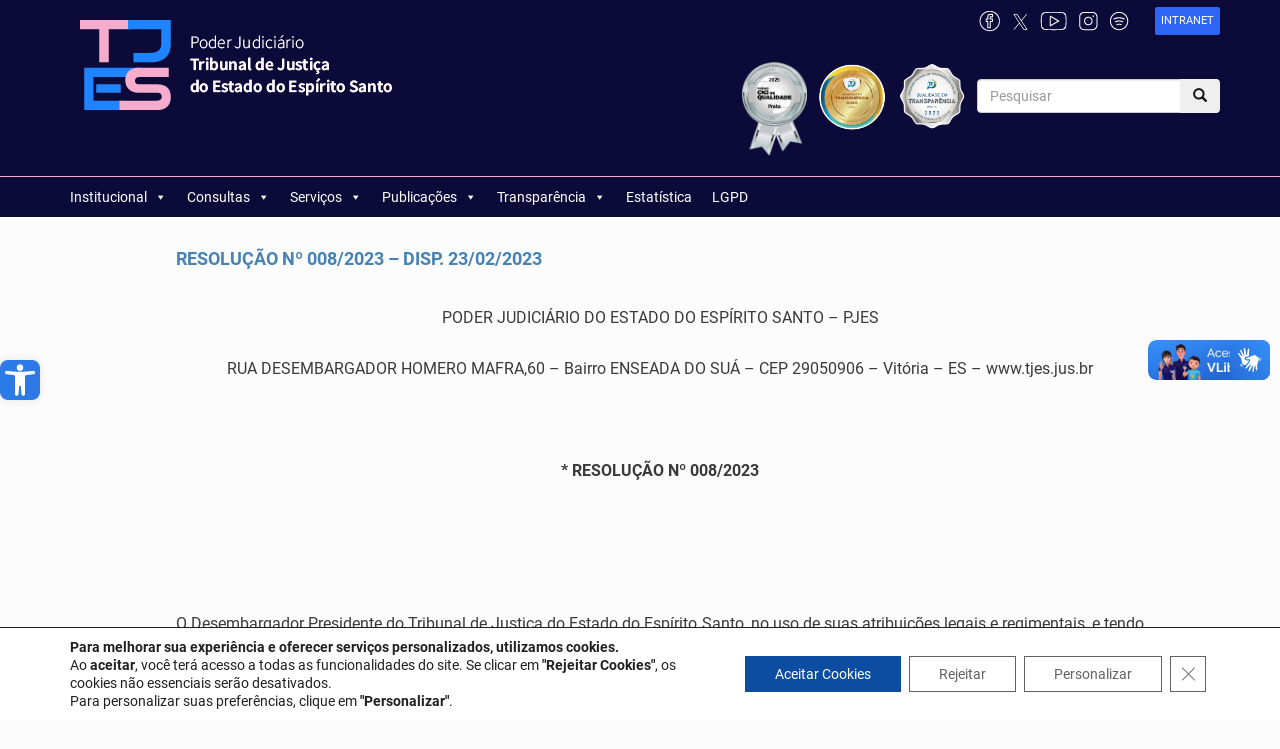

--- FILE ---
content_type: text/html; charset=UTF-8
request_url: https://www.tjes.jus.br/resolucao-no-008-2023-disp-23-02-2023/
body_size: 27670
content:
<!DOCTYPE html>
<!--[if IE 7]>
<html class="ie ie7" lang="pt-BR">
<![endif]-->
<!--[if IE 8]>
<html class="ie ie8" lang="pt-BR">
<![endif]-->
<!--[if lt IE 9]>
<script src="https://cdnjs.cloudflare.com/ajax/libs/html5shiv/3.7.3/html5shiv.js"></script>
<![endif]-->
<html lang="pt-br">
<head>
<!-- Global site tag (gtag.js) - Google Analytics -->
<script async="async" src="https://www.googletagmanager.com/gtag/js?id=UA-136220659-1"></script>
<script>
window.dataLayer = window.dataLayer || [];  function gtag(){dataLayer.push(arguments);}  gtag('js', new Date());
gtag('config', 'UA-136220659-1');
</script>
<title>TJES &raquo; RESOLUÇÃO Nº 008/2023 – DISP. 23/02/2023  </title>
<meta charset="utf-8">
<meta name="viewport" content="width=device-width">
<meta name="description" content="Portal do Poder Judiciário do Estado do Espírito Santo">
<link rel="profile" href="http://gmpg.org/xfn/11">
<link rel="pingback" href="https://www.tjes.jus.br/xmlrpc.php">
<meta http-equiv="X-UA-Compatible" content="IE=edge"/>
<title>RESOLUÇÃO Nº 008/2023 – DISP. 23/02/2023 &#8211; TJES</title>
<meta name='robots' content='max-image-preview:large' />
<link rel='dns-prefetch' href='//www.tjes.jus.br' />
<link rel="alternate" type="application/rss+xml" title="Feed para TJES &raquo;" href="https://www.tjes.jus.br/feed/" />
<link rel="alternate" type="application/rss+xml" title="Feed de comentários para TJES &raquo;" href="https://www.tjes.jus.br/comments/feed/" />
<link rel='stylesheet' id='wp-block-library-css' href='https://www.tjes.jus.br/wp-includes/css/dist/block-library/style.min.css?ver=6.3.2' type='text/css' media='all' />
<style id='classic-theme-styles-inline-css' type='text/css'>
/*! This file is auto-generated */
.wp-block-button__link{color:#fff;background-color:#32373c;border-radius:9999px;box-shadow:none;text-decoration:none;padding:calc(.667em + 2px) calc(1.333em + 2px);font-size:1.125em}.wp-block-file__button{background:#32373c;color:#fff;text-decoration:none}
</style>
<style id='global-styles-inline-css' type='text/css'>
body{--wp--preset--color--black: #000000;--wp--preset--color--cyan-bluish-gray: #abb8c3;--wp--preset--color--white: #ffffff;--wp--preset--color--pale-pink: #f78da7;--wp--preset--color--vivid-red: #cf2e2e;--wp--preset--color--luminous-vivid-orange: #ff6900;--wp--preset--color--luminous-vivid-amber: #fcb900;--wp--preset--color--light-green-cyan: #7bdcb5;--wp--preset--color--vivid-green-cyan: #00d084;--wp--preset--color--pale-cyan-blue: #8ed1fc;--wp--preset--color--vivid-cyan-blue: #0693e3;--wp--preset--color--vivid-purple: #9b51e0;--wp--preset--gradient--vivid-cyan-blue-to-vivid-purple: linear-gradient(135deg,rgba(6,147,227,1) 0%,rgb(155,81,224) 100%);--wp--preset--gradient--light-green-cyan-to-vivid-green-cyan: linear-gradient(135deg,rgb(122,220,180) 0%,rgb(0,208,130) 100%);--wp--preset--gradient--luminous-vivid-amber-to-luminous-vivid-orange: linear-gradient(135deg,rgba(252,185,0,1) 0%,rgba(255,105,0,1) 100%);--wp--preset--gradient--luminous-vivid-orange-to-vivid-red: linear-gradient(135deg,rgba(255,105,0,1) 0%,rgb(207,46,46) 100%);--wp--preset--gradient--very-light-gray-to-cyan-bluish-gray: linear-gradient(135deg,rgb(238,238,238) 0%,rgb(169,184,195) 100%);--wp--preset--gradient--cool-to-warm-spectrum: linear-gradient(135deg,rgb(74,234,220) 0%,rgb(151,120,209) 20%,rgb(207,42,186) 40%,rgb(238,44,130) 60%,rgb(251,105,98) 80%,rgb(254,248,76) 100%);--wp--preset--gradient--blush-light-purple: linear-gradient(135deg,rgb(255,206,236) 0%,rgb(152,150,240) 100%);--wp--preset--gradient--blush-bordeaux: linear-gradient(135deg,rgb(254,205,165) 0%,rgb(254,45,45) 50%,rgb(107,0,62) 100%);--wp--preset--gradient--luminous-dusk: linear-gradient(135deg,rgb(255,203,112) 0%,rgb(199,81,192) 50%,rgb(65,88,208) 100%);--wp--preset--gradient--pale-ocean: linear-gradient(135deg,rgb(255,245,203) 0%,rgb(182,227,212) 50%,rgb(51,167,181) 100%);--wp--preset--gradient--electric-grass: linear-gradient(135deg,rgb(202,248,128) 0%,rgb(113,206,126) 100%);--wp--preset--gradient--midnight: linear-gradient(135deg,rgb(2,3,129) 0%,rgb(40,116,252) 100%);--wp--preset--font-size--small: 13px;--wp--preset--font-size--medium: 20px;--wp--preset--font-size--large: 36px;--wp--preset--font-size--x-large: 42px;--wp--preset--spacing--20: 0.44rem;--wp--preset--spacing--30: 0.67rem;--wp--preset--spacing--40: 1rem;--wp--preset--spacing--50: 1.5rem;--wp--preset--spacing--60: 2.25rem;--wp--preset--spacing--70: 3.38rem;--wp--preset--spacing--80: 5.06rem;--wp--preset--shadow--natural: 6px 6px 9px rgba(0, 0, 0, 0.2);--wp--preset--shadow--deep: 12px 12px 50px rgba(0, 0, 0, 0.4);--wp--preset--shadow--sharp: 6px 6px 0px rgba(0, 0, 0, 0.2);--wp--preset--shadow--outlined: 6px 6px 0px -3px rgba(255, 255, 255, 1), 6px 6px rgba(0, 0, 0, 1);--wp--preset--shadow--crisp: 6px 6px 0px rgba(0, 0, 0, 1);}:where(.is-layout-flex){gap: 0.5em;}:where(.is-layout-grid){gap: 0.5em;}body .is-layout-flow > .alignleft{float: left;margin-inline-start: 0;margin-inline-end: 2em;}body .is-layout-flow > .alignright{float: right;margin-inline-start: 2em;margin-inline-end: 0;}body .is-layout-flow > .aligncenter{margin-left: auto !important;margin-right: auto !important;}body .is-layout-constrained > .alignleft{float: left;margin-inline-start: 0;margin-inline-end: 2em;}body .is-layout-constrained > .alignright{float: right;margin-inline-start: 2em;margin-inline-end: 0;}body .is-layout-constrained > .aligncenter{margin-left: auto !important;margin-right: auto !important;}body .is-layout-constrained > :where(:not(.alignleft):not(.alignright):not(.alignfull)){max-width: var(--wp--style--global--content-size);margin-left: auto !important;margin-right: auto !important;}body .is-layout-constrained > .alignwide{max-width: var(--wp--style--global--wide-size);}body .is-layout-flex{display: flex;}body .is-layout-flex{flex-wrap: wrap;align-items: center;}body .is-layout-flex > *{margin: 0;}body .is-layout-grid{display: grid;}body .is-layout-grid > *{margin: 0;}:where(.wp-block-columns.is-layout-flex){gap: 2em;}:where(.wp-block-columns.is-layout-grid){gap: 2em;}:where(.wp-block-post-template.is-layout-flex){gap: 1.25em;}:where(.wp-block-post-template.is-layout-grid){gap: 1.25em;}.has-black-color{color: var(--wp--preset--color--black) !important;}.has-cyan-bluish-gray-color{color: var(--wp--preset--color--cyan-bluish-gray) !important;}.has-white-color{color: var(--wp--preset--color--white) !important;}.has-pale-pink-color{color: var(--wp--preset--color--pale-pink) !important;}.has-vivid-red-color{color: var(--wp--preset--color--vivid-red) !important;}.has-luminous-vivid-orange-color{color: var(--wp--preset--color--luminous-vivid-orange) !important;}.has-luminous-vivid-amber-color{color: var(--wp--preset--color--luminous-vivid-amber) !important;}.has-light-green-cyan-color{color: var(--wp--preset--color--light-green-cyan) !important;}.has-vivid-green-cyan-color{color: var(--wp--preset--color--vivid-green-cyan) !important;}.has-pale-cyan-blue-color{color: var(--wp--preset--color--pale-cyan-blue) !important;}.has-vivid-cyan-blue-color{color: var(--wp--preset--color--vivid-cyan-blue) !important;}.has-vivid-purple-color{color: var(--wp--preset--color--vivid-purple) !important;}.has-black-background-color{background-color: var(--wp--preset--color--black) !important;}.has-cyan-bluish-gray-background-color{background-color: var(--wp--preset--color--cyan-bluish-gray) !important;}.has-white-background-color{background-color: var(--wp--preset--color--white) !important;}.has-pale-pink-background-color{background-color: var(--wp--preset--color--pale-pink) !important;}.has-vivid-red-background-color{background-color: var(--wp--preset--color--vivid-red) !important;}.has-luminous-vivid-orange-background-color{background-color: var(--wp--preset--color--luminous-vivid-orange) !important;}.has-luminous-vivid-amber-background-color{background-color: var(--wp--preset--color--luminous-vivid-amber) !important;}.has-light-green-cyan-background-color{background-color: var(--wp--preset--color--light-green-cyan) !important;}.has-vivid-green-cyan-background-color{background-color: var(--wp--preset--color--vivid-green-cyan) !important;}.has-pale-cyan-blue-background-color{background-color: var(--wp--preset--color--pale-cyan-blue) !important;}.has-vivid-cyan-blue-background-color{background-color: var(--wp--preset--color--vivid-cyan-blue) !important;}.has-vivid-purple-background-color{background-color: var(--wp--preset--color--vivid-purple) !important;}.has-black-border-color{border-color: var(--wp--preset--color--black) !important;}.has-cyan-bluish-gray-border-color{border-color: var(--wp--preset--color--cyan-bluish-gray) !important;}.has-white-border-color{border-color: var(--wp--preset--color--white) !important;}.has-pale-pink-border-color{border-color: var(--wp--preset--color--pale-pink) !important;}.has-vivid-red-border-color{border-color: var(--wp--preset--color--vivid-red) !important;}.has-luminous-vivid-orange-border-color{border-color: var(--wp--preset--color--luminous-vivid-orange) !important;}.has-luminous-vivid-amber-border-color{border-color: var(--wp--preset--color--luminous-vivid-amber) !important;}.has-light-green-cyan-border-color{border-color: var(--wp--preset--color--light-green-cyan) !important;}.has-vivid-green-cyan-border-color{border-color: var(--wp--preset--color--vivid-green-cyan) !important;}.has-pale-cyan-blue-border-color{border-color: var(--wp--preset--color--pale-cyan-blue) !important;}.has-vivid-cyan-blue-border-color{border-color: var(--wp--preset--color--vivid-cyan-blue) !important;}.has-vivid-purple-border-color{border-color: var(--wp--preset--color--vivid-purple) !important;}.has-vivid-cyan-blue-to-vivid-purple-gradient-background{background: var(--wp--preset--gradient--vivid-cyan-blue-to-vivid-purple) !important;}.has-light-green-cyan-to-vivid-green-cyan-gradient-background{background: var(--wp--preset--gradient--light-green-cyan-to-vivid-green-cyan) !important;}.has-luminous-vivid-amber-to-luminous-vivid-orange-gradient-background{background: var(--wp--preset--gradient--luminous-vivid-amber-to-luminous-vivid-orange) !important;}.has-luminous-vivid-orange-to-vivid-red-gradient-background{background: var(--wp--preset--gradient--luminous-vivid-orange-to-vivid-red) !important;}.has-very-light-gray-to-cyan-bluish-gray-gradient-background{background: var(--wp--preset--gradient--very-light-gray-to-cyan-bluish-gray) !important;}.has-cool-to-warm-spectrum-gradient-background{background: var(--wp--preset--gradient--cool-to-warm-spectrum) !important;}.has-blush-light-purple-gradient-background{background: var(--wp--preset--gradient--blush-light-purple) !important;}.has-blush-bordeaux-gradient-background{background: var(--wp--preset--gradient--blush-bordeaux) !important;}.has-luminous-dusk-gradient-background{background: var(--wp--preset--gradient--luminous-dusk) !important;}.has-pale-ocean-gradient-background{background: var(--wp--preset--gradient--pale-ocean) !important;}.has-electric-grass-gradient-background{background: var(--wp--preset--gradient--electric-grass) !important;}.has-midnight-gradient-background{background: var(--wp--preset--gradient--midnight) !important;}.has-small-font-size{font-size: var(--wp--preset--font-size--small) !important;}.has-medium-font-size{font-size: var(--wp--preset--font-size--medium) !important;}.has-large-font-size{font-size: var(--wp--preset--font-size--large) !important;}.has-x-large-font-size{font-size: var(--wp--preset--font-size--x-large) !important;}
.wp-block-navigation a:where(:not(.wp-element-button)){color: inherit;}
:where(.wp-block-post-template.is-layout-flex){gap: 1.25em;}:where(.wp-block-post-template.is-layout-grid){gap: 1.25em;}
:where(.wp-block-columns.is-layout-flex){gap: 2em;}:where(.wp-block-columns.is-layout-grid){gap: 2em;}
.wp-block-pullquote{font-size: 1.5em;line-height: 1.6;}
</style>
<link rel='stylesheet' id='contact-form-7-css' href='https://www.tjes.jus.br/wp-content/plugins/contact-form-7/includes/css/styles.css?ver=5.8.2' type='text/css' media='all' />
<link rel='stylesheet' id='responsive-lightbox-imagelightbox-css' href='https://www.tjes.jus.br/wp-content/plugins/responsive-lightbox/assets/imagelightbox/imagelightbox.min.css?ver=2.4.5' type='text/css' media='all' />
<link rel='stylesheet' id='megamenu-css' href='https://www.tjes.jus.br/wp-content/uploads/maxmegamenu/style.css?ver=368676' type='text/css' media='all' />
<link rel='stylesheet' id='dashicons-css' href='https://www.tjes.jus.br/wp-includes/css/dashicons.min.css?ver=6.3.2' type='text/css' media='all' />
<link rel='stylesheet' id='bootstrap-CSS-css' href='https://www.tjes.jus.br/wp-content/themes/tjes/bootstrap/bootstrap-css/bootstrap.css?ver=6.3.2' type='text/css' media='all' />
<link rel='stylesheet' id='MCE-Editor-CSS-css' href='https://www.tjes.jus.br/wp-content/themes/tjes/css/editor-style.css?ver=6.3.2' type='text/css' media='all' />
<link rel='stylesheet' id='tjes-style-css' href='https://www.tjes.jus.br/wp-content/themes/tjes/style.css?ver=1764773081' type='text/css' media='all' />
<!--[if lt IE 9]>
<link rel='stylesheet' id='tjes-ie-css' href='https://www.tjes.jus.br/wp-content/themes/tjes/css/ie.css?ver=2013-07-18' type='text/css' media='all' />
<![endif]-->
<link rel='stylesheet' id='pojo-a11y-css' href='https://www.tjes.jus.br/wp-content/plugins/pojo-accessibility/assets/css/style.min.css?ver=1.0.0' type='text/css' media='all' />
<link rel='stylesheet' id='moove_gdpr_frontend-css' href='https://www.tjes.jus.br/wp-content/plugins/gdpr-cookie-compliance/dist/styles/gdpr-main-nf.css?ver=4.15.10' type='text/css' media='all' />
<style id='moove_gdpr_frontend-inline-css' type='text/css'>
#moove_gdpr_cookie_info_bar .moove-gdpr-info-bar-container .moove-gdpr-info-bar-content a.mgbutton.moove-gdpr-infobar-reject-btn, 
#moove_gdpr_cookie_info_bar .moove-gdpr-info-bar-container .moove-gdpr-info-bar-content button.mgbutton.moove-gdpr-infobar-reject-btn {
background-color: transparent;
box-shadow: inset 0 0 0 1px currentColor;
opacity: .7;
color: #202020;
}
#moove_gdpr_cookie_info_bar .moove-gdpr-info-bar-container .moove-gdpr-info-bar-content a.mgbutton.moove-gdpr-infobar-reject-btn:hover, 
#moove_gdpr_cookie_info_bar .moove-gdpr-info-bar-container .moove-gdpr-info-bar-content button.mgbutton.moove-gdpr-infobar-reject-btn:hover {
background-color: #202020;
box-shadow: none;
color: #fff;
opacity: 1;
}
#moove_gdpr_cookie_info_bar:not(.gdpr-full-screen-infobar).moove-gdpr-dark-scheme .moove-gdpr-info-bar-container .moove-gdpr-info-bar-content a.mgbutton.moove-gdpr-infobar-reject-btn, #moove_gdpr_cookie_info_bar:not(.gdpr-full-screen-infobar).moove-gdpr-dark-scheme .moove-gdpr-info-bar-container .moove-gdpr-info-bar-content button.mgbutton.moove-gdpr-infobar-reject-btn {
background-color: transparent;
box-shadow: inset 0 0 0 1px currentColor;
opacity: .7;
color: #fff;
}
#moove_gdpr_cookie_info_bar:not(.gdpr-full-screen-infobar).moove-gdpr-dark-scheme .moove-gdpr-info-bar-container .moove-gdpr-info-bar-content a.mgbutton.moove-gdpr-infobar-reject-btn:hover, #moove_gdpr_cookie_info_bar:not(.gdpr-full-screen-infobar).moove-gdpr-dark-scheme .moove-gdpr-info-bar-container .moove-gdpr-info-bar-content button.mgbutton.moove-gdpr-infobar-reject-btn:hover {
box-shadow: none;
opacity: 1;
color: #202020;
background-color: #fff;
}
#moove_gdpr_cookie_modal .moove-gdpr-modal-content .moove-gdpr-tab-main h3.tab-title, 
#moove_gdpr_cookie_modal .moove-gdpr-modal-content .moove-gdpr-tab-main span.tab-title,
#moove_gdpr_cookie_modal .moove-gdpr-modal-content .moove-gdpr-modal-left-content #moove-gdpr-menu li a, 
#moove_gdpr_cookie_modal .moove-gdpr-modal-content .moove-gdpr-modal-left-content #moove-gdpr-menu li button,
#moove_gdpr_cookie_modal .moove-gdpr-modal-content .moove-gdpr-modal-left-content .moove-gdpr-branding-cnt a,
#moove_gdpr_cookie_modal .moove-gdpr-modal-content .moove-gdpr-modal-footer-content .moove-gdpr-button-holder a.mgbutton, 
#moove_gdpr_cookie_modal .moove-gdpr-modal-content .moove-gdpr-modal-footer-content .moove-gdpr-button-holder button.mgbutton,
#moove_gdpr_cookie_modal .cookie-switch .cookie-slider:after, 
#moove_gdpr_cookie_modal .cookie-switch .slider:after, 
#moove_gdpr_cookie_modal .switch .cookie-slider:after, 
#moove_gdpr_cookie_modal .switch .slider:after,
#moove_gdpr_cookie_info_bar .moove-gdpr-info-bar-container .moove-gdpr-info-bar-content p, 
#moove_gdpr_cookie_info_bar .moove-gdpr-info-bar-container .moove-gdpr-info-bar-content p a,
#moove_gdpr_cookie_info_bar .moove-gdpr-info-bar-container .moove-gdpr-info-bar-content a.mgbutton, 
#moove_gdpr_cookie_info_bar .moove-gdpr-info-bar-container .moove-gdpr-info-bar-content button.mgbutton,
#moove_gdpr_cookie_modal .moove-gdpr-modal-content .moove-gdpr-tab-main .moove-gdpr-tab-main-content h1, 
#moove_gdpr_cookie_modal .moove-gdpr-modal-content .moove-gdpr-tab-main .moove-gdpr-tab-main-content h2, 
#moove_gdpr_cookie_modal .moove-gdpr-modal-content .moove-gdpr-tab-main .moove-gdpr-tab-main-content h3, 
#moove_gdpr_cookie_modal .moove-gdpr-modal-content .moove-gdpr-tab-main .moove-gdpr-tab-main-content h4, 
#moove_gdpr_cookie_modal .moove-gdpr-modal-content .moove-gdpr-tab-main .moove-gdpr-tab-main-content h5, 
#moove_gdpr_cookie_modal .moove-gdpr-modal-content .moove-gdpr-tab-main .moove-gdpr-tab-main-content h6,
#moove_gdpr_cookie_modal .moove-gdpr-modal-content.moove_gdpr_modal_theme_v2 .moove-gdpr-modal-title .tab-title,
#moove_gdpr_cookie_modal .moove-gdpr-modal-content.moove_gdpr_modal_theme_v2 .moove-gdpr-tab-main h3.tab-title, 
#moove_gdpr_cookie_modal .moove-gdpr-modal-content.moove_gdpr_modal_theme_v2 .moove-gdpr-tab-main span.tab-title,
#moove_gdpr_cookie_modal .moove-gdpr-modal-content.moove_gdpr_modal_theme_v2 .moove-gdpr-branding-cnt a {
font-weight: inherit				}
#moove_gdpr_cookie_modal,#moove_gdpr_cookie_info_bar,.gdpr_cookie_settings_shortcode_content{font-family:inherit}#moove_gdpr_save_popup_settings_button{background-color:#373737;color:#fff}#moove_gdpr_save_popup_settings_button:hover{background-color:#000}#moove_gdpr_cookie_info_bar .moove-gdpr-info-bar-container .moove-gdpr-info-bar-content a.mgbutton,#moove_gdpr_cookie_info_bar .moove-gdpr-info-bar-container .moove-gdpr-info-bar-content button.mgbutton{background-color:#0c4da2}#moove_gdpr_cookie_modal .moove-gdpr-modal-content .moove-gdpr-modal-footer-content .moove-gdpr-button-holder a.mgbutton,#moove_gdpr_cookie_modal .moove-gdpr-modal-content .moove-gdpr-modal-footer-content .moove-gdpr-button-holder button.mgbutton,.gdpr_cookie_settings_shortcode_content .gdpr-shr-button.button-green{background-color:#0c4da2;border-color:#0c4da2}#moove_gdpr_cookie_modal .moove-gdpr-modal-content .moove-gdpr-modal-footer-content .moove-gdpr-button-holder a.mgbutton:hover,#moove_gdpr_cookie_modal .moove-gdpr-modal-content .moove-gdpr-modal-footer-content .moove-gdpr-button-holder button.mgbutton:hover,.gdpr_cookie_settings_shortcode_content .gdpr-shr-button.button-green:hover{background-color:#fff;color:#0c4da2}#moove_gdpr_cookie_modal .moove-gdpr-modal-content .moove-gdpr-modal-close i,#moove_gdpr_cookie_modal .moove-gdpr-modal-content .moove-gdpr-modal-close span.gdpr-icon{background-color:#0c4da2;border:1px solid #0c4da2}#moove_gdpr_cookie_info_bar span.change-settings-button.focus-g,#moove_gdpr_cookie_info_bar span.change-settings-button:focus,#moove_gdpr_cookie_info_bar button.change-settings-button.focus-g,#moove_gdpr_cookie_info_bar button.change-settings-button:focus{-webkit-box-shadow:0 0 1px 3px #0c4da2;-moz-box-shadow:0 0 1px 3px #0c4da2;box-shadow:0 0 1px 3px #0c4da2}#moove_gdpr_cookie_modal .moove-gdpr-modal-content .moove-gdpr-modal-close i:hover,#moove_gdpr_cookie_modal .moove-gdpr-modal-content .moove-gdpr-modal-close span.gdpr-icon:hover,#moove_gdpr_cookie_info_bar span[data-href]>u.change-settings-button{color:#0c4da2}#moove_gdpr_cookie_modal .moove-gdpr-modal-content .moove-gdpr-modal-left-content #moove-gdpr-menu li.menu-item-selected a span.gdpr-icon,#moove_gdpr_cookie_modal .moove-gdpr-modal-content .moove-gdpr-modal-left-content #moove-gdpr-menu li.menu-item-selected button span.gdpr-icon{color:inherit}#moove_gdpr_cookie_modal .moove-gdpr-modal-content .moove-gdpr-modal-left-content #moove-gdpr-menu li a span.gdpr-icon,#moove_gdpr_cookie_modal .moove-gdpr-modal-content .moove-gdpr-modal-left-content #moove-gdpr-menu li button span.gdpr-icon{color:inherit}#moove_gdpr_cookie_modal .gdpr-acc-link{line-height:0;font-size:0;color:transparent;position:absolute}#moove_gdpr_cookie_modal .moove-gdpr-modal-content .moove-gdpr-modal-close:hover i,#moove_gdpr_cookie_modal .moove-gdpr-modal-content .moove-gdpr-modal-left-content #moove-gdpr-menu li a,#moove_gdpr_cookie_modal .moove-gdpr-modal-content .moove-gdpr-modal-left-content #moove-gdpr-menu li button,#moove_gdpr_cookie_modal .moove-gdpr-modal-content .moove-gdpr-modal-left-content #moove-gdpr-menu li button i,#moove_gdpr_cookie_modal .moove-gdpr-modal-content .moove-gdpr-modal-left-content #moove-gdpr-menu li a i,#moove_gdpr_cookie_modal .moove-gdpr-modal-content .moove-gdpr-tab-main .moove-gdpr-tab-main-content a:hover,#moove_gdpr_cookie_info_bar.moove-gdpr-dark-scheme .moove-gdpr-info-bar-container .moove-gdpr-info-bar-content a.mgbutton:hover,#moove_gdpr_cookie_info_bar.moove-gdpr-dark-scheme .moove-gdpr-info-bar-container .moove-gdpr-info-bar-content button.mgbutton:hover,#moove_gdpr_cookie_info_bar.moove-gdpr-dark-scheme .moove-gdpr-info-bar-container .moove-gdpr-info-bar-content a:hover,#moove_gdpr_cookie_info_bar.moove-gdpr-dark-scheme .moove-gdpr-info-bar-container .moove-gdpr-info-bar-content button:hover,#moove_gdpr_cookie_info_bar.moove-gdpr-dark-scheme .moove-gdpr-info-bar-container .moove-gdpr-info-bar-content span.change-settings-button:hover,#moove_gdpr_cookie_info_bar.moove-gdpr-dark-scheme .moove-gdpr-info-bar-container .moove-gdpr-info-bar-content button.change-settings-button:hover,#moove_gdpr_cookie_info_bar.moove-gdpr-dark-scheme .moove-gdpr-info-bar-container .moove-gdpr-info-bar-content u.change-settings-button:hover,#moove_gdpr_cookie_info_bar span[data-href]>u.change-settings-button,#moove_gdpr_cookie_info_bar.moove-gdpr-dark-scheme .moove-gdpr-info-bar-container .moove-gdpr-info-bar-content a.mgbutton.focus-g,#moove_gdpr_cookie_info_bar.moove-gdpr-dark-scheme .moove-gdpr-info-bar-container .moove-gdpr-info-bar-content button.mgbutton.focus-g,#moove_gdpr_cookie_info_bar.moove-gdpr-dark-scheme .moove-gdpr-info-bar-container .moove-gdpr-info-bar-content a.focus-g,#moove_gdpr_cookie_info_bar.moove-gdpr-dark-scheme .moove-gdpr-info-bar-container .moove-gdpr-info-bar-content button.focus-g,#moove_gdpr_cookie_info_bar.moove-gdpr-dark-scheme .moove-gdpr-info-bar-container .moove-gdpr-info-bar-content a.mgbutton:focus,#moove_gdpr_cookie_info_bar.moove-gdpr-dark-scheme .moove-gdpr-info-bar-container .moove-gdpr-info-bar-content button.mgbutton:focus,#moove_gdpr_cookie_info_bar.moove-gdpr-dark-scheme .moove-gdpr-info-bar-container .moove-gdpr-info-bar-content a:focus,#moove_gdpr_cookie_info_bar.moove-gdpr-dark-scheme .moove-gdpr-info-bar-container .moove-gdpr-info-bar-content button:focus,#moove_gdpr_cookie_info_bar.moove-gdpr-dark-scheme .moove-gdpr-info-bar-container .moove-gdpr-info-bar-content span.change-settings-button.focus-g,span.change-settings-button:focus,button.change-settings-button.focus-g,button.change-settings-button:focus,#moove_gdpr_cookie_info_bar.moove-gdpr-dark-scheme .moove-gdpr-info-bar-container .moove-gdpr-info-bar-content u.change-settings-button.focus-g,#moove_gdpr_cookie_info_bar.moove-gdpr-dark-scheme .moove-gdpr-info-bar-container .moove-gdpr-info-bar-content u.change-settings-button:focus{color:#0c4da2}#moove_gdpr_cookie_modal.gdpr_lightbox-hide{display:none}#moove_gdpr_cookie_info_bar .moove-gdpr-info-bar-container .moove-gdpr-info-bar-content a.mgbutton,#moove_gdpr_cookie_info_bar .moove-gdpr-info-bar-container .moove-gdpr-info-bar-content button.mgbutton,#moove_gdpr_cookie_modal .moove-gdpr-modal-content .moove-gdpr-modal-footer-content .moove-gdpr-button-holder a.mgbutton,#moove_gdpr_cookie_modal .moove-gdpr-modal-content .moove-gdpr-modal-footer-content .moove-gdpr-button-holder button.mgbutton,.gdpr-shr-button,#moove_gdpr_cookie_info_bar .moove-gdpr-infobar-close-btn{border-radius:0}
</style>
<script src='//www.tjes.jus.br/wp-content/cache/wpfc-minified/1mwk8bln/i0iyp.js' type="text/javascript"></script>
<!-- <script type='text/javascript' src='https://www.tjes.jus.br/wp-content/themes/tjes/js/jquery-1.12.4.min.js?ver=1.12.4' id='jquery-js'></script> -->
<!-- <script type='text/javascript' src='https://www.tjes.jus.br/wp-content/plugins/responsive-lightbox/assets/imagelightbox/imagelightbox.min.js?ver=2.4.5' id='responsive-lightbox-imagelightbox-js'></script> -->
<!-- <script type='text/javascript' src='https://www.tjes.jus.br/wp-includes/js/underscore.min.js?ver=1.13.4' id='underscore-js'></script> -->
<!-- <script type='text/javascript' src='https://www.tjes.jus.br/wp-content/plugins/responsive-lightbox/assets/infinitescroll/infinite-scroll.pkgd.min.js?ver=6.3.2' id='responsive-lightbox-infinite-scroll-js'></script> -->
<script id="responsive-lightbox-js-before" type="text/javascript">
var rlArgs = {"script":"imagelightbox","selector":"lightbox","customEvents":"","activeGalleries":true,"animationSpeed":250,"preloadNext":true,"enableKeyboard":true,"quitOnEnd":false,"quitOnImageClick":false,"quitOnDocumentClick":true,"woocommerce_gallery":false,"ajaxurl":"https:\/\/www.tjes.jus.br\/wp-admin\/admin-ajax.php","nonce":"a25e2b6441","preview":false,"postId":173206,"scriptExtension":false};
</script>
<script src='//www.tjes.jus.br/wp-content/cache/wpfc-minified/d6r0d5je/i0iyp.js' type="text/javascript"></script>
<!-- <script type='text/javascript' src='https://www.tjes.jus.br/wp-content/plugins/responsive-lightbox/js/front.js?ver=2.4.5' id='responsive-lightbox-js'></script> -->
<!-- <script type='text/javascript' src='https://www.tjes.jus.br/wp-content/themes/tjes/js/jquery.maskedinput.min.js?ver=6.3.2' id='masked-input-js'></script> -->
<link rel="https://api.w.org/" href="https://www.tjes.jus.br/wp-json/" /><link rel="alternate" type="application/json" href="https://www.tjes.jus.br/wp-json/wp/v2/posts/173206" /><link rel="EditURI" type="application/rsd+xml" title="RSD" href="https://www.tjes.jus.br/xmlrpc.php?rsd" />
<meta name="generator" content="WordPress 6.3.2" />
<link rel="canonical" href="https://www.tjes.jus.br/resolucao-no-008-2023-disp-23-02-2023/" />
<link rel='shortlink' href='https://www.tjes.jus.br/?p=173206' />
<link rel="alternate" type="application/json+oembed" href="https://www.tjes.jus.br/wp-json/oembed/1.0/embed?url=https%3A%2F%2Fwww.tjes.jus.br%2Fresolucao-no-008-2023-disp-23-02-2023%2F" />
<link rel="alternate" type="text/xml+oembed" href="https://www.tjes.jus.br/wp-json/oembed/1.0/embed?url=https%3A%2F%2Fwww.tjes.jus.br%2Fresolucao-no-008-2023-disp-23-02-2023%2F&#038;format=xml" />
<script>
// Define dataLayer and the gtag function.
window.dataLayer = window.dataLayer || [];
function gtag(){dataLayer.push(arguments);}
// Set default consent to 'denied' as a placeholder
// Determine actual values based on your own requirements
gtag('consent', 'default', {
'ad_storage': 'denied',
'ad_user_data': 'denied',
'ad_personalization': 'denied',
'analytics_storage': 'denied',
'personalization_storage': 'denied',
'security_storage': 'denied',
'functionality_storage': 'denied',
'wait_for_update': '2000'
});
</script>
<!-- Google Tag Manager -->
<script>(function(w,d,s,l,i){w[l]=w[l]||[];w[l].push({'gtm.start':
new Date().getTime(),event:'gtm.js'});var f=d.getElementsByTagName(s)[0],
j=d.createElement(s),dl=l!='dataLayer'?'&l='+l:'';j.async=true;j.src=
'https://www.googletagmanager.com/gtm.js?id='+i+dl;f.parentNode.insertBefore(j,f);
})(window,document,'script','dataLayer','GTM-5BSG38KD');</script>
<!-- End Google Tag Manager -->
<style type="text/css">
#pojo-a11y-toolbar .pojo-a11y-toolbar-toggle a{ background-color: #2b7ae5;	color: #ffffff;}
#pojo-a11y-toolbar .pojo-a11y-toolbar-overlay, #pojo-a11y-toolbar .pojo-a11y-toolbar-overlay ul.pojo-a11y-toolbar-items.pojo-a11y-links{ border-color: #2b7ae5;}
body.pojo-a11y-focusable a:focus{ outline-style: solid !important;	outline-width: 1px !important;	outline-color: #FF0000 !important;}
#pojo-a11y-toolbar{ top: 50% !important;}
#pojo-a11y-toolbar .pojo-a11y-toolbar-overlay{ background-color: #ffffff;}
#pojo-a11y-toolbar .pojo-a11y-toolbar-overlay ul.pojo-a11y-toolbar-items li.pojo-a11y-toolbar-item a, #pojo-a11y-toolbar .pojo-a11y-toolbar-overlay p.pojo-a11y-toolbar-title{ color: #333333;}
#pojo-a11y-toolbar .pojo-a11y-toolbar-overlay ul.pojo-a11y-toolbar-items li.pojo-a11y-toolbar-item a.active{ background-color: #4054b2;	color: #ffffff;}
@media (max-width: 767px) { #pojo-a11y-toolbar { top: 50% !important; } }</style><link rel="icon" href="https://www.tjes.jus.br/wp-content/uploads/tjes-favicon.png" sizes="32x32" />
<link rel="icon" href="https://www.tjes.jus.br/wp-content/uploads/tjes-favicon.png" sizes="192x192" />
<link rel="apple-touch-icon" href="https://www.tjes.jus.br/wp-content/uploads/tjes-favicon.png" />
<meta name="msapplication-TileImage" content="https://www.tjes.jus.br/wp-content/uploads/tjes-favicon.png" />
<style type="text/css" id="wp-custom-css">
.card-sti{
background-color: #03223f !important;
border-radius: 10px;
}
.card-sti img{
height: 31px;
width: 31px;
margin: 4px !important;
}
del > * {
text-decoration: line-through;
}
h2.titulo-amarelo, .titulo-amarelo span {
border-bottom: 0;
}
i.img-just-intelig {
background-image: url(../../wp-content/uploads/i_justica_inteligente.png);
}		</style>
<style type="text/css">/** Mega Menu CSS: fs **/</style>
</head>
<body  >
<div class="container-fuid container-header">
<div class="container">		
<header class="row" id="cabecalho" role="banner">
<h2 class="hide-title">Tribuinal de Justiça do Estado do Espírito Santo</h2>
<div class="logo clearfix pull-left">
<div class="brasao">
<a href="https://www.tjes.jus.br"><img height="87" alt="Governo do Estado do Espírito Santo" class="img-responsive" src="https://www.tjes.jus.br/wp-content/themes/tjes/images/headers/logo_tjes_texto_cor.png" /></a>
</div>
</div>
<div id="links-top" class="flexbox">
<a href="https://pt-br.facebook.com/TJESoficial/"><img alt="Nossa página no Facebook" src="https://www.tjes.jus.br/wp-content/themes/tjes/images/headers/social/social_facebook.png" /></a>
<a href="https://www.twitter.com/tjesoficial/"><img alt="Nosso perfil no X" src="https://www.tjes.jus.br/wp-content/themes/tjes/images/headers/social/social_x.png" /></a>
<a href="https://www.youtube.com/channel/UCvODiDiAki4FdOVWTTmD0Ew"><img alt="Nosso canal no Youtube" src="https://www.tjes.jus.br/wp-content/themes/tjes/images/headers/social/social_youtube.png" /></a>
<a href="https://www.instagram.com/tjesoficial/"><img alt="Nosso canal no Instagram" src="https://www.tjes.jus.br/wp-content/themes/tjes/images/headers/social/social_instagram.png" /></a>
<a href="https://anchor.fm/tjesoficial"><img alt="Nosso Podcast" src="https://www.tjes.jus.br/wp-content/themes/tjes/images/headers/social/social_spotify.png" /></a>						
<a href="/wp-login.php" id="login" role="link"><span>INTRANET</span></a>
</div>
<div class="flexbox pull-right hidden-xs">
<div class="selos-tp-group flexbox" style="align-items: flex-start;">
<div class="selos-tp">
<a href="https://www.tjes.jus.br/tjes-conquista-o-selo-prata-do-premio-cnj-de-qualidade/">
<img style="max-width: 65px;" alt="Prêmio CNJ de Qualidade 2025" class="img-responsive" src="https://www.tjes.jus.br/wp-content/themes/tjes/images/headers/selo_prata_qualidade_cnj_2025.png" /></a>
</a>
</div>
<div class="selos-tp">
<a href="https://www.tjes.jus.br/tjes-selo-ouro-no-pntp">
<img style="max-width: 70px;" alt="Selo Ouro de Qualidade em Transparência 2024" class="img-responsive" src="https://www.tjes.jus.br/wp-content/themes/tjes/images/headers/selo_ouro_tp_2024.png" /></a>
</a>
</div>
<div class="selos-tp">
<a href="https://www.tjes.jus.br/tribunal-de-justica-do-espirito-santo-e-selo-prata-em-programa-nacional-de-transparencia-publica">
<img style="max-width: 70px;" alt="Selo Prata de Qualidade em Transparência 2023" class="img-responsive" src="https://www.tjes.jus.br/wp-content/themes/tjes/images/headers/selo_prata_tp_2023.png" /></a>
</a>
</div>
</div>
<div class="pesquisa">
<form role="form" action="https://www.tjes.jus.br/" method="get">
<div class="input-group">
<input type="search" class="search-query form-control" id="busca" name="s" accesskey="3" placeholder="Pesquisar"  />
<span class="input-group-btn">
<button class="btn" type="submit">
<span class=" glyphicon glyphicon-search"></span>
</button>
</span>
</div> <!-- .input-group -->
</form>
</div>	
</div>
</header>
</div>
</div>
<div class="container-fluid container-menu">
<a href="#inicioMenu" id="inicioMenu" accesskey="2"></a>
<div class="navbar" role="navigation">
<div class="container">
<!-- <div class="navbar-header">
<button type="button" class="navbar-toggle pull-right" data-toggle="collapse" data-target="#menu">
<div class="menu-mobile pull-left">MENU</div>
<div class="menu-icon pull-right">
<span class="sr-only">Toggle navigation</span>
<span class="icon-bar"></span>
<span class="icon-bar"></span>
<span class="icon-bar"></span>
</div>
</button>
</div> -->
<div id="mega-menu-wrap-logged-out-menu" class="mega-menu-wrap"><div class="mega-menu-toggle"><div class="mega-toggle-blocks-left"></div><div class="mega-toggle-blocks-center"></div><div class="mega-toggle-blocks-right"><div class='mega-toggle-block mega-menu-toggle-animated-block mega-toggle-block-0' id='mega-toggle-block-0'><button aria-label="Toggle Menu" class="mega-toggle-animated mega-toggle-animated-slider" type="button" aria-expanded="false">
<span class="mega-toggle-animated-box">
<span class="mega-toggle-animated-inner"></span>
</span>
</button></div></div></div><ul id="mega-menu-logged-out-menu" class="mega-menu max-mega-menu mega-menu-horizontal mega-no-js" data-event="hover_intent" data-effect="fade_up" data-effect-speed="200" data-effect-mobile="slide_right" data-effect-speed-mobile="200" data-mobile-force-width="false" data-second-click="go" data-document-click="collapse" data-vertical-behaviour="standard" data-breakpoint="768" data-unbind="true" data-mobile-state="collapse_all" data-mobile-direction="vertical" data-hover-intent-timeout="300" data-hover-intent-interval="100"><li class='mega-menu-item mega-menu-item-type-post_type mega-menu-item-object-page mega-menu-item-has-children mega-menu-megamenu mega-align-bottom-left mega-menu-megamenu mega-menu-item-183508' id='mega-menu-item-183508'><a class="mega-menu-link" href="https://www.tjes.jus.br/institucional/" aria-expanded="false" tabindex="0">Institucional<span class="mega-indicator"></span></a>
<ul class="mega-sub-menu">
<li class='mega-menu-item mega-menu-item-type-custom mega-menu-item-object-custom mega-menu-item-has-children mega-menu-columns-1-of-4 mega-menu-item-183509' id='mega-menu-item-183509'><a class="mega-menu-link" href="#">O PJES<span class="mega-indicator"></span></a>
<ul class="mega-sub-menu">
<li class='mega-menu-item mega-menu-item-type-post_type mega-menu-item-object-page mega-menu-item-183670' id='mega-menu-item-183670'><a class="mega-menu-link" href="https://www.tjes.jus.br/portal-transparencia/gestao/planejamento-2/">Planejamento Estratégico</a></li><li class='mega-menu-item mega-menu-item-type-post_type mega-menu-item-object-page mega-menu-item-183510' id='mega-menu-item-183510'><a class="mega-menu-link" href="https://www.tjes.jus.br/institucional/missao-e-visao/">Missão, Visão e Valores</a></li><li class='mega-menu-item mega-menu-item-type-post_type mega-menu-item-object-page mega-menu-item-183668' id='mega-menu-item-183668'><a class="mega-menu-link" href="https://www.tjes.jus.br/institucional/setores/secretaria-judiciaria/coordenadoria-de-gestao-da-informacao-documental/gestao-da-informacao/gestao-da-memoria/">Gestão da Memória</a></li>	</ul>
</li><li class='mega-menu-item mega-menu-item-type-custom mega-menu-item-object-custom mega-menu-item-has-children mega-menu-columns-1-of-4 mega-menu-item-183665' id='mega-menu-item-183665'><a class="mega-menu-link" href="#">Administração Superior<span class="mega-indicator"></span></a>
<ul class="mega-sub-menu">
<li class='mega-menu-item mega-menu-item-type-post_type mega-menu-item-object-page mega-menu-item-183511' id='mega-menu-item-183511'><a class="mega-menu-link" href="https://www.tjes.jus.br/institucional/presidencia-2/">Presidência</a></li><li class='mega-menu-item mega-menu-item-type-post_type mega-menu-item-object-page mega-menu-item-has-children mega-hide-sub-menu-on-mobile mega-collapse-children mega-menu-item-183512' id='mega-menu-item-183512'><a class="mega-menu-link" href="https://www.tjes.jus.br/institucional/vice-presidencia/" aria-expanded="false">Vice-Presidência<span class="mega-indicator"></span></a>
<ul class="mega-sub-menu">
<li class='mega-menu-item mega-menu-item-type-post_type mega-menu-item-object-page mega-menu-item-183513' id='mega-menu-item-183513'><a class="mega-menu-link" href="https://www.tjes.jus.br/institucional/vice-presidencia/historico-vice-presidentes/">Histórico</a></li><li class='mega-menu-item mega-menu-item-type-post_type mega-menu-item-object-page mega-menu-item-183514' id='mega-menu-item-183514'><a class="mega-menu-link" href="https://www.tjes.jus.br/institucional/vice-presidencia/composicao-3/">Composição</a></li><li class='mega-menu-item mega-menu-item-type-post_type mega-menu-item-object-page mega-menu-item-183515' id='mega-menu-item-183515'><a class="mega-menu-link" href="https://www.tjes.jus.br/institucional/vice-presidencia/atribuicoes-2/">Atribuições</a></li><li class='mega-menu-item mega-menu-item-type-post_type mega-menu-item-object-page mega-menu-item-183516' id='mega-menu-item-183516'><a class="mega-menu-link" href="https://www.tjes.jus.br/institucional/vice-presidencia/estatistica/">Estatística</a></li><li class='mega-menu-item mega-menu-item-type-post_type mega-menu-item-object-page mega-menu-item-183517' id='mega-menu-item-183517'><a class="mega-menu-link" href="https://www.tjes.jus.br/institucional/vice-presidencia/legislacao-5/">Legislação</a></li><li class='mega-menu-item mega-menu-item-type-post_type mega-menu-item-object-page mega-menu-item-183518' id='mega-menu-item-183518'><a class="mega-menu-link" href="https://www.tjes.jus.br/institucional/vice-presidencia/orientacoes/">Recursos Cabíveis após o Juízo Prévio de Admissibilidade</a></li><li class='mega-menu-item mega-menu-item-type-post_type mega-menu-item-object-page mega-menu-item-183519' id='mega-menu-item-183519'><a class="mega-menu-link" href="https://www.tjes.jus.br/institucional/vice-presidencia/nugepnac/">NUGEPNAC – Núcleo de Gerenciamento de Precedentes e Ações Coletivas</a></li><li class='mega-menu-item mega-menu-item-type-post_type mega-menu-item-object-page mega-menu-item-183520' id='mega-menu-item-183520'><a class="mega-menu-link" href="https://www.tjes.jus.br/institucional/vice-presidencia/incidentes-de-uniformizacao-de-jurisprudencia/">Incidentes de Uniformização de Jurisprudência</a></li><li class='mega-menu-item mega-menu-item-type-post_type mega-menu-item-object-page mega-menu-item-183521' id='mega-menu-item-183521'><a class="mega-menu-link" href="https://www.tjes.jus.br/institucional/vice-presidencia/sumulas/">Súmulas</a></li><li class='mega-menu-item mega-menu-item-type-post_type mega-menu-item-object-page mega-menu-item-183522' id='mega-menu-item-183522'><a class="mega-menu-link" href="https://www.tjes.jus.br/institucional/vice-presidencia/recursosrepetitivosstj-2/">Recursos Representativos</a></li><li class='mega-menu-item mega-menu-item-type-post_type mega-menu-item-object-page mega-menu-item-183523' id='mega-menu-item-183523'><a class="mega-menu-link" href="https://www.tjes.jus.br/institucional/vice-presidencia/enunciadoscpvip/">Enunciados CPVIP</a></li><li class='mega-menu-item mega-menu-item-type-post_type mega-menu-item-object-page mega-menu-item-183525' id='mega-menu-item-183525'><a class="mega-menu-link" href="https://www.tjes.jus.br/institucional/vice-presidencia/noticias-2/">Notícias Vice-Presidência</a></li>		</ul>
</li><li class='mega-menu-item mega-menu-item-type-custom mega-menu-item-object-custom mega-menu-item-183610' id='mega-menu-item-183610'><a class="mega-menu-link" href="http://www.tjes.jus.br/corregedoria/">Corregedoria</a></li>	</ul>
</li><li class='mega-menu-item mega-menu-item-type-custom mega-menu-item-object-custom mega-menu-item-has-children mega-menu-columns-1-of-4 mega-menu-item-183677' id='mega-menu-item-183677'><a class="mega-menu-link" href="#">1° Grau<span class="mega-indicator"></span></a>
<ul class="mega-sub-menu">
<li class='mega-menu-item mega-menu-item-type-post_type mega-menu-item-object-page mega-menu-item-183679' id='mega-menu-item-183679'><a class="mega-menu-link" href="https://www.tjes.jus.br/diretoria-dos-foros-estaduais/">Diretoria dos Foros Estaduais</a></li><li class='mega-menu-item mega-menu-item-type-custom mega-menu-item-object-custom mega-menu-item-198893' id='mega-menu-item-198893'><a target="_blank" class="mega-menu-link" href="https://www.tjes.jus.br/comarca-unidade-magistrado/">Comarca / Unidade / Magistrado</a></li>	</ul>
</li><li class='mega-menu-item mega-menu-item-type-post_type mega-menu-item-object-page mega-menu-item-has-children mega-menu-columns-1-of-4 mega-menu-item-183548' id='mega-menu-item-183548'><a class="mega-menu-link" href="https://www.tjes.jus.br/institucional/setores/">Unidades Administrativas<span class="mega-indicator"></span></a>
<ul class="mega-sub-menu">
<li class='mega-menu-item mega-menu-item-type-post_type mega-menu-item-object-page mega-menu-item-183672' id='mega-menu-item-183672'><a class="mega-menu-link" href="https://www.tjes.jus.br/institucional/secretaria-geral/">Secretaria Geral</a></li><li class='mega-menu-item mega-menu-item-type-post_type mega-menu-item-object-page mega-menu-item-183674' id='mega-menu-item-183674'><a class="mega-menu-link" href="https://www.tjes.jus.br/sala-de-imprensa/">Assessoria de Imprensa e Comunicação</a></li><li class='mega-menu-item mega-menu-item-type-post_type mega-menu-item-object-page mega-menu-item-183549' id='mega-menu-item-183549'><a class="mega-menu-link" href="https://www.tjes.jus.br/?page_id=49940">Assessoria de Cerimonial e Relações Públicas</a></li><li class='mega-menu-item mega-menu-item-type-post_type mega-menu-item-object-page mega-menu-item-183675' id='mega-menu-item-183675'><a class="mega-menu-link" href="https://www.tjes.jus.br/institucional/setores/secretaria-de-engenharia/">Secretaria de Engenharia</a></li><li class='mega-menu-item mega-menu-item-type-post_type mega-menu-item-object-page mega-menu-item-183550' id='mega-menu-item-183550'><a class="mega-menu-link" href="https://www.tjes.jus.br/institucional/setores/secretaria-de-financas-apresentacao/">Secretaria de Finanças</a></li><li class='mega-menu-item mega-menu-item-type-post_type mega-menu-item-object-page mega-menu-item-183554' id='mega-menu-item-183554'><a class="mega-menu-link" href="https://www.tjes.jus.br/institucional/setores/sgp/">Secretaria de Gestão de Pessoas</a></li><li class='mega-menu-item mega-menu-item-type-post_type mega-menu-item-object-page mega-menu-item-183555' id='mega-menu-item-183555'><a class="mega-menu-link" href="https://www.tjes.jus.br/institucional/setores/secretaria-de-infraestrutura-2/">Secretaria de Infraestrutura</a></li><li class='mega-menu-item mega-menu-item-type-post_type mega-menu-item-object-page mega-menu-item-183726' id='mega-menu-item-183726'><a class="mega-menu-link" href="https://www.tjes.jus.br/institucional/setores/sti/">Secretaria de Tecnologia da Informação</a></li><li class='mega-menu-item mega-menu-item-type-post_type mega-menu-item-object-page mega-menu-item-183552' id='mega-menu-item-183552'><a class="mega-menu-link" href="https://www.tjes.jus.br/institucional/setores/secretaria-judiciaria/">Secretaria Judiciária</a></li>	</ul>
</li><li class='mega-menu-item mega-menu-item-type-custom mega-menu-item-object-custom mega-menu-item-has-children mega-menu-columns-1-of-4 mega-menu-clear mega-menu-item-183680' id='mega-menu-item-183680'><a class="mega-menu-link" href="#">Apoio<span class="mega-indicator"></span></a>
<ul class="mega-sub-menu">
<li class='mega-menu-item mega-menu-item-type-post_type mega-menu-item-object-page mega-menu-item-has-children mega-menu-item-183541' id='mega-menu-item-183541'><a class="mega-menu-link" href="https://www.tjes.jus.br/institucional/coordenadorias/" aria-expanded="false">Coordenadorias<span class="mega-indicator"></span></a>
<ul class="mega-sub-menu">
<li class='mega-menu-item mega-menu-item-type-post_type mega-menu-item-object-page mega-menu-item-183542' id='mega-menu-item-183542'><a class="mega-menu-link" href="https://www.tjes.jus.br/institucional/coordenadorias/coordenadoria-da-infancia-e-da-juventude-2/">Coordenadoria das Varas da Infância e Juventude</a></li><li class='mega-menu-item mega-menu-item-type-post_type mega-menu-item-object-page mega-menu-item-183543' id='mega-menu-item-183543'><a class="mega-menu-link" href="https://www.tjes.jus.br/institucional/setores/sgp/csps-pagina-inicial/">Coordenadoria de Serviços Psicossociais e de Saúde</a></li><li class='mega-menu-item mega-menu-item-type-post_type mega-menu-item-object-page mega-menu-item-183544' id='mega-menu-item-183544'><a class="mega-menu-link" href="https://www.tjes.jus.br/institucional/coordenadorias/juizados-especiais/">Coordenadoria dos Juizados Especiais Cíveis, Criminais e da Fazenda Pública</a></li><li class='mega-menu-item mega-menu-item-type-post_type mega-menu-item-object-page mega-menu-item-183545' id='mega-menu-item-183545'><a class="mega-menu-link" href="https://www.tjes.jus.br/institucional/coordenadorias/coordenadoria-de-combate-a-violencia-domestica-contra-a-mulher/">Coordenadoria Estadual da Mulher em Situação de Violência Doméstica e Familiar</a></li><li class='mega-menu-item mega-menu-item-type-post_type mega-menu-item-object-page mega-menu-item-183546' id='mega-menu-item-183546'><a class="mega-menu-link" href="https://www.tjes.jus.br/institucional/coordenadorias/coordenadoria-das-execucoes-penais/">Coordenadoria das Varas Criminais e de Execuções Penais</a></li>		</ul>
</li><li class='mega-menu-item mega-menu-item-type-post_type mega-menu-item-object-page mega-menu-item-183547' id='mega-menu-item-183547'><a class="mega-menu-link" href="https://www.tjes.jus.br/institucional/nucleos/">Núcleos, Comissões e Comitês</a></li><li class='mega-menu-item mega-menu-item-type-post_type mega-menu-item-object-page mega-menu-item-183681' id='mega-menu-item-183681'><a class="mega-menu-link" href="https://www.tjes.jus.br/institucional/centro-de-inteligencia/">Centro de Inteligência</a></li>	</ul>
</li><li class='mega-menu-item mega-menu-item-type-custom mega-menu-item-object-custom mega-menu-item-has-children mega-menu-columns-1-of-4 mega-menu-item-183682' id='mega-menu-item-183682'><a class="mega-menu-link" href="#">Concursos e Seleções<span class="mega-indicator"></span></a>
<ul class="mega-sub-menu">
<li class='mega-menu-item mega-menu-item-type-post_type mega-menu-item-object-page mega-menu-item-183557' id='mega-menu-item-183557'><a class="mega-menu-link" href="https://www.tjes.jus.br/portal-transparencia/pessoal/concursos-no-poder-judiciario/">Concursos Públicos</a></li><li class='mega-menu-item mega-menu-item-type-post_type mega-menu-item-object-page mega-menu-item-has-children mega-menu-item-183588' id='mega-menu-item-183588'><a class="mega-menu-link" href="https://www.tjes.jus.br/servicos/coord-estagio/" aria-expanded="false">Estágio de Complementação Educacional<span class="mega-indicator"></span></a>
<ul class="mega-sub-menu">
<li class='mega-menu-item mega-menu-item-type-post_type mega-menu-item-object-page mega-menu-item-183589' id='mega-menu-item-183589'><a class="mega-menu-link" href="https://www.tjes.jus.br/servicos/coord-estagio/legislacao-estagio/">Legislação relativa ao estágio de complementação educacional</a></li><li class='mega-menu-item mega-menu-item-type-post_type mega-menu-item-object-page mega-menu-item-183590' id='mega-menu-item-183590'><a class="mega-menu-link" href="https://www.tjes.jus.br/servicos/coord-estagio/downloadsmodelos/">Downloads/Modelos</a></li>		</ul>
</li>	</ul>
</li><li class='mega-menu-item mega-menu-item-type-custom mega-menu-item-object-custom mega-menu-item-has-children mega-menu-columns-1-of-4 mega-menu-item-183678' id='mega-menu-item-183678'><a class="mega-menu-link" href="#">2° Grau<span class="mega-indicator"></span></a>
<ul class="mega-sub-menu">
<li class='mega-menu-item mega-menu-item-type-post_type mega-menu-item-object-page mega-menu-item-183526' id='mega-menu-item-183526'><a class="mega-menu-link" href="https://www.tjes.jus.br/institucional/tribunal-pleno/">Tribunal Pleno</a></li><li class='mega-menu-item mega-menu-item-type-post_type mega-menu-item-object-page mega-menu-item-183527' id='mega-menu-item-183527'><a class="mega-menu-link" href="https://www.tjes.jus.br/institucional/conselho-da-magistratura/">Conselho da Magistratura</a></li><li class='mega-menu-item mega-menu-item-type-post_type mega-menu-item-object-page mega-menu-item-183528' id='mega-menu-item-183528'><a class="mega-menu-link" href="https://www.tjes.jus.br/institucional/camaras/">Câmaras</a></li><li class='mega-menu-item mega-menu-item-type-post_type mega-menu-item-object-page mega-menu-item-183529' id='mega-menu-item-183529'><a class="mega-menu-link" href="https://www.tjes.jus.br/institucional/desembargadores/">Desembargadores</a></li>	</ul>
</li></ul>
</li><li class='mega-menu-item mega-menu-item-type-post_type mega-menu-item-object-page mega-menu-item-has-children mega-menu-megamenu mega-align-bottom-left mega-menu-megamenu mega-menu-item-183558' id='mega-menu-item-183558'><a class="mega-menu-link" href="https://www.tjes.jus.br/consultas/" aria-expanded="false" tabindex="0">Consultas<span class="mega-indicator"></span></a>
<ul class="mega-sub-menu">
<li class='mega-menu-item mega-menu-item-type-post_type mega-menu-item-object-page mega-menu-columns-1-of-5 mega-menu-item-183559' id='mega-menu-item-183559'><a class="mega-menu-link" href="https://www.tjes.jus.br/consultas/processos/">Acompanhamento Processual</a></li><li class='mega-menu-item mega-menu-item-type-post_type mega-menu-item-object-page mega-menu-columns-1-of-5 mega-menu-item-183570' id='mega-menu-item-183570'><a class="mega-menu-link" href="https://www.tjes.jus.br/consultas/tabelas-processuais-unificadas-cnj/">Tabelas Processuais Unificadas CNJ</a></li><li class='mega-menu-item mega-menu-item-type-post_type mega-menu-item-object-page mega-menu-columns-1-of-5 mega-menu-item-183689' id='mega-menu-item-183689'><a class="mega-menu-link" href="https://www.tjes.jus.br/portal-transparencia/audiencias-e-sessoes/sessoes-colegiadas/">Sessões Colegiadas</a></li><li class='mega-menu-item mega-menu-item-type-post_type mega-menu-item-object-page mega-menu-columns-1-of-5 mega-menu-item-183567' id='mega-menu-item-183567'><a class="mega-menu-link" href="https://www.tjes.jus.br/consultas/pautas-do-pleno/">Pautas do Pleno</a></li><li class='mega-menu-item mega-menu-item-type-post_type mega-menu-item-object-page mega-menu-columns-1-of-5 mega-menu-item-183733' id='mega-menu-item-183733'><a target="_blank" class="mega-menu-link" href="http://aplicativos.tjes.jus.br/sistemaspublicos/consultas_precedentes/#new_tab">Precedentes</a></li><li class='mega-menu-item mega-menu-item-type-post_type mega-menu-item-object-page mega-menu-columns-1-of-5 mega-menu-clear mega-menu-item-183560' id='mega-menu-item-183560'><a class="mega-menu-link" href="http://aplicativos.tjes.jus.br/sistemaspublicos/consulta_protocolo/cons_protoc.cfm">Protocolo</a></li><li class='mega-menu-item mega-menu-item-type-post_type mega-menu-item-object-page mega-menu-columns-1-of-5 mega-menu-item-193735' id='mega-menu-item-193735'><a class="mega-menu-link" href="http://www.tjes.jus.br/telefones-enderecos/">Telefones e endereços</a></li><li class='mega-menu-item mega-menu-item-type-post_type mega-menu-item-object-page mega-menu-columns-1-of-5 mega-menu-item-183565' id='mega-menu-item-183565'><a class="mega-menu-link" href="https://www.tjes.jus.br/consultas/validar-documentos-2/">Validar documentos</a></li><li class='mega-menu-item mega-menu-item-type-custom mega-menu-item-object-custom mega-menu-columns-1-of-5 mega-menu-item-183566' id='mega-menu-item-183566'><a class="mega-menu-link" href="http://aplicativos.tjes.jus.br/sistemaspublicos/pauta_julgamento/pauta.cfm">Pautas de Julgamento</a></li><li class='mega-menu-item mega-menu-item-type-custom mega-menu-item-object-custom mega-menu-item-has-children mega-menu-columns-1-of-5 mega-menu-item-196626' id='mega-menu-item-196626'><a class="mega-menu-link" href="#">Jurisprudência<span class="mega-indicator"></span></a>
<ul class="mega-sub-menu">
<li class='mega-menu-item mega-menu-item-type-custom mega-menu-item-object-custom mega-menu-item-196627' id='mega-menu-item-196627'><a class="mega-menu-link" href="https://www.jus.br/servicos">Consulta Jus.br</a></li><li class='mega-menu-item mega-menu-item-type-custom mega-menu-item-object-custom mega-menu-item-196680' id='mega-menu-item-196680'><a class="mega-menu-link" href="https://sistemas.tjes.jus.br/consulta-jurisprudencia/">Consulta TJES</a></li>	</ul>
</li><li class='mega-menu-item mega-menu-item-type-post_type mega-menu-item-object-page mega-menu-columns-1-of-5 mega-menu-clear mega-menu-item-183568' id='mega-menu-item-183568'><a class="mega-menu-link" href="https://sistemas.tjes.jus.br/ediario/index.php/component/ediario/324221?view=content">Justiça Aberta</a></li><li class='mega-menu-item mega-menu-item-type-post_type mega-menu-item-object-page mega-menu-columns-1-of-5 mega-menu-item-183573' id='mega-menu-item-183573'><a class="mega-menu-link" href="https://www.tjes.jus.br/consultas/feriados/">Feriados</a></li><li class='mega-menu-item mega-menu-item-type-post_type mega-menu-item-object-post mega-menu-columns-1-of-5 mega-menu-item-188531' id='mega-menu-item-188531'><a class="mega-menu-link" href="https://www.tjes.jus.br/peritos/ui/consulta_publica/html/consulta_publica_page.html">Lista de Peritos Cadastrados</a></li></ul>
</li><li class='mega-menu-item mega-menu-item-type-post_type mega-menu-item-object-page mega-menu-item-has-children mega-menu-megamenu mega-align-bottom-left mega-menu-grid mega-menu-item-183574' id='mega-menu-item-183574'><a class="mega-menu-link" href="https://www.tjes.jus.br/servicos/" aria-expanded="false" tabindex="0">Serviços<span class="mega-indicator"></span></a>
<ul class="mega-sub-menu">
<li class='mega-menu-row' id='mega-menu-183574-0'>
<ul class="mega-sub-menu">
<li class='mega-menu-column mega-menu-columns-3-of-12' id='mega-menu-183574-0-0'>
<ul class="mega-sub-menu">
<li class='mega-menu-item mega-menu-item-type-post_type mega-menu-item-object-page mega-menu-item-183556' id='mega-menu-item-183556'><a class="mega-menu-link" href="https://www.tjes.jus.br/institucional/plantao-judiciario-regioes/">Plantão Judiciário</a></li><li class='mega-menu-item mega-menu-item-type-post_type mega-menu-item-object-page mega-menu-item-183732' id='mega-menu-item-183732'><a class="mega-menu-link" href="https://www.tjes.jus.br/pid/">Pontos de Inclusão Digital</a></li><li class='mega-menu-item mega-menu-item-type-custom mega-menu-item-object-custom mega-menu-item-has-children mega-menu-item-183683' id='mega-menu-item-183683'><a class="mega-menu-link" href="#">Emissão de Certidões<span class="mega-indicator"></span></a>
<ul class="mega-sub-menu">
<li class='mega-menu-item mega-menu-item-type-post_type mega-menu-item-object-page mega-menu-item-183575' id='mega-menu-item-183575'><a class="mega-menu-link" href="https://www.tjes.jus.br/certidao-negativa-2/">Certidão Negativa</a></li><li class='mega-menu-item mega-menu-item-type-post_type mega-menu-item-object-page mega-menu-item-183576' id='mega-menu-item-183576'><a class="mega-menu-link" href="https://sistemas.tjes.jus.br/certidaoobjetope/faces/pages/index.xhtml">Certidão Objeto e Pé (2º Grau)</a></li>			</ul>
</li><li class='mega-menu-item mega-menu-item-type-post_type mega-menu-item-object-page mega-menu-item-183587' id='mega-menu-item-183587'><a class="mega-menu-link" href="https://www.tjes.jus.br/emes/">EMES</a></li><li class='mega-menu-item mega-menu-item-type-post_type mega-menu-item-object-page mega-menu-item-183586' id='mega-menu-item-183586'><a class="mega-menu-link" href="https://sistemas.tjes.jus.br/siabi/Telas/w_busca_rapida.php">Biblioteca</a></li><li class='mega-menu-item mega-menu-item-type-post_type mega-menu-item-object-page mega-menu-item-183591' id='mega-menu-item-183591'><a class="mega-menu-link" href="https://www.tjes.jus.br/institucional/setores/cerimonial-e-relacoes-publicas/projeto-visita-monitorada-ao-tjes/">Visita Monitorada</a></li><li class='mega-menu-item mega-menu-item-type-post_type mega-menu-item-object-post mega-menu-item-194134' id='mega-menu-item-194134'><a target="_blank" class="mega-menu-link" href="https://eservidor.es.gov.br/#new_tab">Contracheque SIARHES</a></li><li class='mega-menu-item mega-menu-item-type-post_type mega-menu-item-object-post mega-menu-item-197034' id='mega-menu-item-197034'><a class="mega-menu-link" href="https://sistemas.tjes.jus.br/rhsysweb-portal">Contracheque AdmRH</a></li>		</ul>
</li><li class='mega-menu-column mega-menu-columns-3-of-12' id='mega-menu-183574-0-1'>
<ul class="mega-sub-menu">
<li class='mega-menu-item mega-menu-item-type-custom mega-menu-item-object-custom mega-menu-item-has-children mega-menu-item-183684' id='mega-menu-item-183684'><a class="mega-menu-link" href="#">Processo Administrativo<span class="mega-indicator"></span></a>
<ul class="mega-sub-menu">
<li class='mega-menu-item mega-menu-item-type-post_type mega-menu-item-object-page mega-menu-item-183643' id='mega-menu-item-183643'><a class="mega-menu-link" href="https://www.tjes.jus.br/institucional/setores/sti/solucoes-e-servicos/sistemas/sei/">SEI</a></li><li class='mega-menu-item mega-menu-item-type-post_type mega-menu-item-object-page mega-menu-item-183579' id='mega-menu-item-183579'><a class="mega-menu-link" href="https://sistemas.tjes.jus.br/malotedigital/login.jsf">Malote Digital CNJ</a></li>			</ul>
</li><li class='mega-menu-item mega-menu-item-type-custom mega-menu-item-object-custom mega-menu-item-has-children mega-menu-item-183686' id='mega-menu-item-183686'><a class="mega-menu-link" href="#">Custas e Despesas<span class="mega-indicator"></span></a>
<ul class="mega-sub-menu">
<li class='mega-menu-item mega-menu-item-type-post_type mega-menu-item-object-page mega-menu-item-183581' id='mega-menu-item-183581'><a class="mega-menu-link" href="https://www.tjes.jus.br/custas-processuais/">Custas Processuais</a></li><li class='mega-menu-item mega-menu-item-type-post_type mega-menu-item-object-page mega-menu-item-183582' id='mega-menu-item-183582'><a class="mega-menu-link" href="https://www.tjes.jus.br/atualizacao-monetaria-2/">Atualização Monetária</a></li><li class='mega-menu-item mega-menu-item-type-post_type mega-menu-item-object-page mega-menu-item-183729' id='mega-menu-item-183729'><a class="mega-menu-link" href="http://aplicativos.tjes.jus.br/sistemaspublicos/corregedoria/arrecadacao/relatorios/ConsultaCustasporProcesso.cfm">Consultar, Atualizar e Imprimir Guia</a></li><li class='mega-menu-item mega-menu-item-type-post_type mega-menu-item-object-page mega-menu-item-183583' id='mega-menu-item-183583'><a class="mega-menu-link" href="https://www.tjes.jus.br/selo-digital/">Selo Digital</a></li><li class='mega-menu-item mega-menu-item-type-post_type mega-menu-item-object-page mega-menu-item-183580' id='mega-menu-item-183580'><a class="mega-menu-link" href="https://www.tjes.jus.br/guia-de-prestacao-de-pena-pecuniaria/">Guia de Prestação de Pena Pecuniária</a></li>			</ul>
</li><li class='mega-menu-item mega-menu-item-type-post_type mega-menu-item-object-page mega-menu-item-has-children mega-menu-item-183561' id='mega-menu-item-183561'><a class="mega-menu-link" href="https://www.tjes.jus.br/precatorios-2/">Secretaria de Precatórios – SEPREC<span class="mega-indicator"></span></a>
<ul class="mega-sub-menu">
<li class='mega-menu-item mega-menu-item-type-post_type mega-menu-item-object-page mega-menu-item-183564' id='mega-menu-item-183564'><a class="mega-menu-link" href="https://www.tjes.jus.br/precatorios-2/outras-informacoes/">Informações Gerais</a></li><li class='mega-menu-item mega-menu-item-type-post_type mega-menu-item-object-page mega-menu-item-183562' id='mega-menu-item-183562'><a class="mega-menu-link" href="https://www.tjes.jus.br/precatorios-2/consultas/">Consultas</a></li><li class='mega-menu-item mega-menu-item-type-post_type mega-menu-item-object-page mega-menu-item-183734' id='mega-menu-item-183734'><a class="mega-menu-link" href="https://www.tjes.jus.br/precatorios-2/consultas/listas-de-precatorios/">Mapa anual de precatórios</a></li><li class='mega-menu-item mega-menu-item-type-post_type mega-menu-item-object-page mega-menu-item-183563' id='mega-menu-item-183563'><a class="mega-menu-link" href="https://www.tjes.jus.br/precatorios-2/gestao/">Gestão</a></li>			</ul>
</li>		</ul>
</li><li class='mega-menu-column mega-menu-columns-3-of-12' id='mega-menu-183574-0-2'>
<ul class="mega-sub-menu">
<li class='mega-menu-item mega-menu-item-type-custom mega-menu-item-object-custom mega-menu-item-has-children mega-menu-item-183685' id='mega-menu-item-183685'><a class="mega-menu-link" href="#">Processo Judicial<span class="mega-indicator"></span></a>
<ul class="mega-sub-menu">
<li class='mega-menu-item mega-menu-item-type-post_type mega-menu-item-object-page mega-menu-item-has-children mega-menu-item-183612' id='mega-menu-item-183612'><a class="mega-menu-link" href="https://www.tjes.jus.br/pje/" aria-expanded="false">PJe<span class="mega-indicator"></span></a>
<ul class="mega-sub-menu">
<li class='mega-menu-item mega-menu-item-type-post_type mega-menu-item-object-page mega-menu-item-183613' id='mega-menu-item-183613'><a class="mega-menu-link" href="https://www.tjes.jus.br/pje/apresentacao/">Apresentação</a></li><li class='mega-menu-item mega-menu-item-type-post_type mega-menu-item-object-page mega-menu-item-has-children mega-hide-sub-menu-on-mobile mega-collapse-children mega-menu-item-183614' id='mega-menu-item-183614'><a class="mega-menu-link" href="https://www.tjes.jus.br/pje/1o-grau/" aria-expanded="false">1º Grau<span class="mega-indicator"></span></a>
<ul class="mega-sub-menu">
<li class='mega-menu-item mega-menu-item-type-post_type mega-menu-item-object-page mega-menu-item-183615' id='mega-menu-item-183615'><a target="_blank" class="mega-menu-link" href="https://pje.tjes.jus.br/pje/login.seam#new_tab">Acesso ao sistema de 1º Grau</a></li><li class='mega-menu-item mega-menu-item-type-post_type mega-menu-item-object-page mega-menu-item-183616' id='mega-menu-item-183616'><a class="mega-menu-link" href="https://www.tjes.jus.br/pje/1o-grau/pre-requisitos/">Pré-requisitos</a></li><li class='mega-menu-item mega-menu-item-type-post_type mega-menu-item-object-page mega-menu-item-183617' id='mega-menu-item-183617'><a target="_blank" class="mega-menu-link" href="https://pje.tjes.jus.br/pje/Processo/ConsultaDocumento/listView.seam#new_tab">Consulta de documentos de 1º Grau</a></li><li class='mega-menu-item mega-menu-item-type-post_type mega-menu-item-object-page mega-menu-item-183618' id='mega-menu-item-183618'><a target="_blank" class="mega-menu-link" href="https://pje.tjes.jus.br/pje/ConsultaPublica/listView.seam#new_tab">Consulta pública de 1º Grau</a></li><li class='mega-menu-item mega-menu-item-type-post_type mega-menu-item-object-page mega-menu-item-183619' id='mega-menu-item-183619'><a target="_blank" class="mega-menu-link" href="http://aplicativos.tjes.jus.br/sistemaspublicos/corregedoria/arrecadacao/pje/#new_tab">Custas</a></li><li class='mega-menu-item mega-menu-item-type-post_type mega-menu-item-object-page mega-menu-item-183620' id='mega-menu-item-183620'><a target="_blank" class="mega-menu-link" href="https://pje.tjes.jus.br/pje/Push/loginPush.seam#new_tab">Push – 1º Grau</a></li><li class='mega-menu-item mega-menu-item-type-post_type mega-menu-item-object-page mega-menu-item-183621' id='mega-menu-item-183621'><a class="mega-menu-link" href="https://www.tjes.jus.br/pje/projetodocumentos/cronograma/">Cronograma</a></li>					</ul>
</li><li class='mega-menu-item mega-menu-item-type-post_type mega-menu-item-object-page mega-menu-item-183622' id='mega-menu-item-183622'><a class="mega-menu-link" href="https://www.tjes.jus.br/pje/tribunal-de-justica/">Tribunal de Justiça</a></li><li class='mega-menu-item mega-menu-item-type-custom mega-menu-item-object-custom mega-menu-item-183623' id='mega-menu-item-183623'><a class="mega-menu-link" href="http://www.tjes.jus.br/pje/turmarecursal/">Turma Recursal</a></li><li class='mega-menu-item mega-menu-item-type-post_type mega-menu-item-object-page mega-menu-item-has-children mega-hide-sub-menu-on-mobile mega-collapse-children mega-menu-item-183624' id='mega-menu-item-183624'><a class="mega-menu-link" href="https://www.tjes.jus.br/pje/legislacao/" aria-expanded="false">Legislação PJE<span class="mega-indicator"></span></a>
<ul class="mega-sub-menu">
<li class='mega-menu-item mega-menu-item-type-post_type mega-menu-item-object-page mega-menu-item-183625' id='mega-menu-item-183625'><a class="mega-menu-link" href="https://www.tjes.jus.br/pje/legislacao/atos/">Atos</a></li><li class='mega-menu-item mega-menu-item-type-post_type mega-menu-item-object-page mega-menu-item-183626' id='mega-menu-item-183626'><a class="mega-menu-link" href="https://www.tjes.jus.br/pje/legislacao/atos-normativos/">Atos Normativos</a></li><li class='mega-menu-item mega-menu-item-type-post_type mega-menu-item-object-page mega-menu-item-183627' id='mega-menu-item-183627'><a class="mega-menu-link" href="https://www.tjes.jus.br/pje/legislacao/resolucoes/">Resoluções</a></li><li class='mega-menu-item mega-menu-item-type-post_type mega-menu-item-object-page mega-menu-item-183628' id='mega-menu-item-183628'><a class="mega-menu-link" href="https://www.tjes.jus.br/pje/legislacao/regulamentacao-nacional/">Regulamentação Nacional</a></li><li class='mega-menu-item mega-menu-item-type-post_type mega-menu-item-object-page mega-menu-item-183629' id='mega-menu-item-183629'><a class="mega-menu-link" href="https://www.tjes.jus.br/pje/legislacao/oficio-circular/">Ofício Circular</a></li>					</ul>
</li><li class='mega-menu-item mega-menu-item-type-post_type mega-menu-item-object-page mega-menu-item-has-children mega-hide-sub-menu-on-mobile mega-collapse-children mega-menu-item-183630' id='mega-menu-item-183630'><a class="mega-menu-link" href="https://www.tjes.jus.br/pje/capacitacao/" aria-expanded="false">Capacitação<span class="mega-indicator"></span></a>
<ul class="mega-sub-menu">
<li class='mega-menu-item mega-menu-item-type-post_type mega-menu-item-object-page mega-menu-item-183631' id='mega-menu-item-183631'><a class="mega-menu-link" href="https://www.tjes.jus.br/pje/capacitacao/agenda/">Agenda</a></li><li class='mega-menu-item mega-menu-item-type-post_type mega-menu-item-object-page mega-menu-item-183632' id='mega-menu-item-183632'><a class="mega-menu-link" href="https://www.tjes.jus.br/pje/capacitacao/multiplicadores/">Multiplicadores</a></li>					</ul>
</li><li class='mega-menu-item mega-menu-item-type-post_type mega-menu-item-object-page mega-menu-item-has-children mega-hide-sub-menu-on-mobile mega-collapse-children mega-menu-item-183633' id='mega-menu-item-183633'><a class="mega-menu-link" href="https://www.tjes.jus.br/pje/projetodocumentos/" aria-expanded="false">Projeto/Documentos<span class="mega-indicator"></span></a>
<ul class="mega-sub-menu">
<li class='mega-menu-item mega-menu-item-type-post_type mega-menu-item-object-page mega-menu-item-183634' id='mega-menu-item-183634'><a class="mega-menu-link" href="https://www.tjes.jus.br/pje/projetodocumentos/pesos/">Pesos</a></li><li class='mega-menu-item mega-menu-item-type-post_type mega-menu-item-object-page mega-menu-item-183635' id='mega-menu-item-183635'><a class="mega-menu-link" href="https://www.tjes.jus.br/pje/projetodocumentos/status-do-projeto/">Unidades Implantadas</a></li><li class='mega-menu-item mega-menu-item-type-post_type mega-menu-item-object-page mega-menu-item-183636' id='mega-menu-item-183636'><a class="mega-menu-link" href="https://www.tjes.jus.br/?page_id=51446">Formulários</a></li><li class='mega-menu-item mega-menu-item-type-post_type mega-menu-item-object-page mega-menu-item-183637' id='mega-menu-item-183637'><a class="mega-menu-link" href="https://www.tjes.jus.br/?page_id=51448">Comitês</a></li><li class='mega-menu-item mega-menu-item-type-post_type mega-menu-item-object-page mega-menu-item-183638' id='mega-menu-item-183638'><a class="mega-menu-link" href="https://www.tjes.jus.br/pje/projetodocumentos/perfis/">Perfis Compilados</a></li>					</ul>
</li><li class='mega-menu-item mega-menu-item-type-post_type mega-menu-item-object-page mega-menu-item-183730' id='mega-menu-item-183730'><a class="mega-menu-link" href="https://www.tjes.jus.br/pje/digitalizacao/">Digitalização</a></li><li class='mega-menu-item mega-menu-item-type-post_type mega-menu-item-object-page mega-menu-item-183639' id='mega-menu-item-183639'><a class="mega-menu-link" href="https://www.tjes.jus.br/pje/noticias/">Notícias PJe</a></li><li class='mega-menu-item mega-menu-item-type-post_type mega-menu-item-object-page mega-menu-item-has-children mega-hide-sub-menu-on-mobile mega-collapse-children mega-menu-item-183640' id='mega-menu-item-183640'><a class="mega-menu-link" href="https://www.tjes.jus.br/pje/ajuda/" aria-expanded="false">Ajuda<span class="mega-indicator"></span></a>
<ul class="mega-sub-menu">
<li class='mega-menu-item mega-menu-item-type-post_type mega-menu-item-object-page mega-menu-item-183641' id='mega-menu-item-183641'><a class="mega-menu-link" href="https://www.tjes.jus.br/pje/ajuda/faq/">FAQ – Dúvidas Frequentes</a></li><li class='mega-menu-item mega-menu-item-type-post_type mega-menu-item-object-page mega-menu-item-183642' id='mega-menu-item-183642'><a class="mega-menu-link" href="https://www.tjes.jus.br/pje/ajuda/materiaismanuais/">Materiais/Manuais</a></li>					</ul>
</li>				</ul>
</li><li class='mega-menu-item mega-menu-item-type-post_type mega-menu-item-object-page mega-menu-item-183687' id='mega-menu-item-183687'><a class="mega-menu-link" href="https://www.tjes.jus.br/institucional/coordenadorias/coordenadoria-das-execucoes-penais/seeu/">SEEU – Sistema Eletrônico de Execução Unificado</a></li><li class='mega-menu-item mega-menu-item-type-post_type mega-menu-item-object-page mega-menu-item-183688' id='mega-menu-item-183688'><a class="mega-menu-link" href="https://www.tjes.jus.br/balcao-virtual/">Balcão Virtual</a></li><li class='mega-menu-item mega-menu-item-type-post_type mega-menu-item-object-page mega-menu-item-183578' id='mega-menu-item-183578'><a class="mega-menu-link" href="https://www.tjes.jus.br/pre-cadastro-de-peticao-2/">Pré-cadastro de petição</a></li><li class='mega-menu-item mega-menu-item-type-post_type mega-menu-item-object-page mega-menu-item-183584' id='mega-menu-item-183584'><a class="mega-menu-link" href="https://ajg1.cjf.jus.br/">Assistência Judiciária Gratuita JF</a></li><li class='mega-menu-item mega-menu-item-type-post_type mega-menu-item-object-post mega-menu-item-188530' id='mega-menu-item-188530'><a class="mega-menu-link" href="https://www.tjes.jus.br/peritos/login_page.php">Cadastro de Peritos</a></li>			</ul>
</li>		</ul>
</li><li class='mega-menu-column mega-menu-columns-3-of-12' id='mega-menu-183574-0-3'>
<ul class="mega-sub-menu">
<li class='mega-menu-item mega-menu-item-type-custom mega-menu-item-object-custom mega-menu-item-has-children mega-menu-item-195136' id='mega-menu-item-195136'><a class="mega-menu-link" href="https://www.tjes.jus.br/pedido-de-preferencia-e-sustentacao-oral/">Pedido de preferência e sustentação oral<span class="mega-indicator"></span></a>
<ul class="mega-sub-menu">
<li class='mega-menu-item mega-menu-item-type-custom mega-menu-item-object-custom mega-menu-item-195137' id='mega-menu-item-195137'><a class="mega-menu-link" href="https://docs.google.com/forms/d/e/1FAIpQLSfEOpj1Z2bxuJigAkZyYmrN4J5hk0AuBz3R6o3L3P0NiNRTOQ/viewform?usp=header">Tribunal Pleno</a></li><li class='mega-menu-item mega-menu-item-type-custom mega-menu-item-object-custom mega-menu-item-195138' id='mega-menu-item-195138'><a class="mega-menu-link" href="https://docs.google.com/forms/d/e/1FAIpQLSc_QocGRVfuGOFFoZjeQyF6NbWJohUMeAEdIGPHsxGHG7sb3Q/viewform?usp=dialog">Conselho da Magistratura</a></li><li class='mega-menu-item mega-menu-item-type-custom mega-menu-item-object-custom mega-menu-item-195139' id='mega-menu-item-195139'><a class="mega-menu-link" href="https://docs.google.com/forms/d/e/1FAIpQLSd--kJKW8cOj3iaVVnm9FaSYA6b2fbUKSeE23vZoU5DySJRXg/viewform?usp=header">1ª Câmara Cível</a></li><li class='mega-menu-item mega-menu-item-type-custom mega-menu-item-object-custom mega-menu-item-195140' id='mega-menu-item-195140'><a class="mega-menu-link" href="https://docs.google.com/forms/d/e/1FAIpQLSeW3hK3zEeWJJCkH0_Hl2vzwkyod3e6unsklYccVHty3ztK7A/viewform?usp=header">2ª Câmara Cível</a></li><li class='mega-menu-item mega-menu-item-type-custom mega-menu-item-object-custom mega-menu-item-195141' id='mega-menu-item-195141'><a class="mega-menu-link" href="https://docs.google.com/forms/d/e/1FAIpQLSeO0BluOUWeSzN5K2EXA6GWT85CI12nZvwaBrktVDgqKQjeXg/viewform?usp=pp_url">3ª Câmara Cível</a></li><li class='mega-menu-item mega-menu-item-type-custom mega-menu-item-object-custom mega-menu-item-195142' id='mega-menu-item-195142'><a class="mega-menu-link" href="https://docs.google.com/forms/d/e/1FAIpQLScDOQBsYKEZf5oXuyZtmRQLdngavGKn5rv-I4vQX4J7cAb1pQ/viewform?usp=header">4ª Câmara Cível</a></li><li class='mega-menu-item mega-menu-item-type-custom mega-menu-item-object-custom mega-menu-item-195143' id='mega-menu-item-195143'><a class="mega-menu-link" href="https://docs.google.com/forms/d/e/1FAIpQLScNYf8pX-O14310VjrN5qKfEv6IWVjTATjKokvTZB1Z3dOk1Q/viewform?usp=header">1º Grupo de Câmaras Cíveis Reunidas</a></li><li class='mega-menu-item mega-menu-item-type-custom mega-menu-item-object-custom mega-menu-item-195144' id='mega-menu-item-195144'><a class="mega-menu-link" href="https://docs.google.com/forms/d/e/1FAIpQLSftQHB77iRggGHPHUH7V9F6kmIo5MkjW0CvwQmhZHIpFbM4NA/viewform?usp=header">2º Grupo de Câmaras Cíveis Reunidas</a></li><li class='mega-menu-item mega-menu-item-type-custom mega-menu-item-object-custom mega-menu-item-195145' id='mega-menu-item-195145'><a class="mega-menu-link" href="https://docs.google.com/forms/d/e/1FAIpQLScrvrg2rTfEXyfx4CgwMLU0KMbBfLZGrvDRFH-bRAe9XIseiw/viewform?usp=dialog">1ª Câmara Criminal</a></li><li class='mega-menu-item mega-menu-item-type-custom mega-menu-item-object-custom mega-menu-item-195146' id='mega-menu-item-195146'><a class="mega-menu-link" href="https://docs.google.com/forms/d/e/1FAIpQLSfAJtaZqQ6bk2Y9HZdvlCIjTvS_2R4n2zJUtVfKo6vw5FW0AA/viewform">2ª Câmara Criminal</a></li><li class='mega-menu-item mega-menu-item-type-custom mega-menu-item-object-custom mega-menu-item-195147' id='mega-menu-item-195147'><a class="mega-menu-link" href="https://docs.google.com/forms/d/e/1FAIpQLScPFpmkEYGC69QqFycoi6LRA_AT1z60WEMujFdDoJOk94TTqg/viewform">1º Grupo de Câmaras Criminais Reunidas</a></li>			</ul>
</li>		</ul>
</li>	</ul>
</li></ul>
</li><li class='mega-menu-item mega-menu-item-type-post_type mega-menu-item-object-page mega-menu-item-has-children mega-menu-megamenu mega-align-bottom-left mega-menu-grid mega-menu-item-183593' id='mega-menu-item-183593'><a class="mega-menu-link" href="https://www.tjes.jus.br/publicacoes/" aria-expanded="false" tabindex="0">Publicações<span class="mega-indicator"></span></a>
<ul class="mega-sub-menu">
<li class='mega-menu-row' id='mega-menu-183593-0'>
<ul class="mega-sub-menu">
<li class='mega-menu-column mega-menu-columns-3-of-12' id='mega-menu-183593-0-0'>
<ul class="mega-sub-menu">
<li class='mega-menu-item mega-menu-item-type-post_type mega-menu-item-object-page mega-menu-item-183594' id='mega-menu-item-183594'><a class="mega-menu-link" href="https://sistemas.tjes.jus.br/ediario/">Diário da Justiça</a></li><li class='mega-menu-item mega-menu-item-type-custom mega-menu-item-object-custom mega-menu-item-has-children mega-menu-item-183697' id='mega-menu-item-183697'><a class="mega-menu-link" href="#">Acervo Documental<span class="mega-indicator"></span></a>
<ul class="mega-sub-menu">
<li class='mega-menu-item mega-menu-item-type-post_type mega-menu-item-object-page mega-menu-item-183600' id='mega-menu-item-183600'><a class="mega-menu-link" href="https://www.tjes.jus.br/portal-transparencia/auditoria-e-prestacao-de-contas/relatorios-de-gestao/">Relatórios de Gestão</a></li><li class='mega-menu-item mega-menu-item-type-post_type mega-menu-item-object-page mega-menu-item-183604' id='mega-menu-item-183604'><a class="mega-menu-link" href="https://www.tjes.jus.br/publicacoes/editais-de-eliminacao-de-agravos-de-instrumento/">Editais de Eliminação de Agravos de Instrumento</a></li><li class='mega-menu-item mega-menu-item-type-post_type mega-menu-item-object-page mega-menu-item-183603' id='mega-menu-item-183603'><a class="mega-menu-link" href="https://www.tjes.jus.br/publicacoes/editais-de-ciencia-de-eliminacao-de-documentos-judiciais/">Editais de Eliminação de Documentos Judiciais</a></li><li class='mega-menu-item mega-menu-item-type-post_type mega-menu-item-object-page mega-menu-item-183608' id='mega-menu-item-183608'><a class="mega-menu-link" href="https://www.tjes.jus.br/publicacoes/manuais-intranet/">Manuais</a></li><li class='mega-menu-item mega-menu-item-type-post_type mega-menu-item-object-page mega-menu-item-183724' id='mega-menu-item-183724'><a class="mega-menu-link" href="https://www.tjes.jus.br/portal-transparencia/audiencias-e-sessoes/tabela-de-informacoes-classificadas-e-desclassificadas/">Tabela de Informações Classificadas e Desclassificadas</a></li>			</ul>
</li>		</ul>
</li><li class='mega-menu-column mega-menu-columns-3-of-12' id='mega-menu-183593-0-1'>
<ul class="mega-sub-menu">
<li class='mega-menu-item mega-menu-item-type-post_type mega-menu-item-object-page mega-menu-item-has-children mega-menu-item-183595' id='mega-menu-item-183595'><a class="mega-menu-link" href="https://www.tjes.jus.br/publicacoes/legislacao-4/">Legislação<span class="mega-indicator"></span></a>
<ul class="mega-sub-menu">
<li class='mega-menu-item mega-menu-item-type-post_type mega-menu-item-object-page mega-menu-item-183596' id='mega-menu-item-183596'><a class="mega-menu-link" href="https://www.tjes.jus.br/publicacoes/legislacao-4/codigo-de-etica-da-magistratura/">Legislação – Código de Ética da Magistratura</a></li><li class='mega-menu-item mega-menu-item-type-post_type mega-menu-item-object-page mega-menu-item-183597' id='mega-menu-item-183597'><a class="mega-menu-link" href="https://www.tjes.jus.br/publicacoes/legislacao-4/codigos-brasileiros/">Legislação – Códigos Brasileiros</a></li><li class='mega-menu-item mega-menu-item-type-post_type mega-menu-item-object-page mega-menu-item-183598' id='mega-menu-item-183598'><a class="mega-menu-link" href="https://www.tjes.jus.br/publicacoes/legislacao-4/tribunal-de-justica-2/">Legislação – Tribunal de Justiça</a></li><li class='mega-menu-item mega-menu-item-type-post_type mega-menu-item-object-page mega-menu-item-183599' id='mega-menu-item-183599'><a class="mega-menu-link" href="https://www.tjes.jus.br/publicacoes/atos-normativos-tjes/">Atos Normativos</a></li><li class='mega-menu-item mega-menu-item-type-post_type mega-menu-item-object-page mega-menu-item-183607' id='mega-menu-item-183607'><a class="mega-menu-link" href="http://www.tjes.jus.br/ordens-servico-secr-geral/">Atos da Secretaria Geral</a></li><li class='mega-menu-item mega-menu-item-type-post_type mega-menu-item-object-page mega-menu-item-183601' id='mega-menu-item-183601'><a class="mega-menu-link" href="https://www.tjes.jus.br/publicacoes/resolucoes-tjes/">Resoluções</a></li>			</ul>
</li>		</ul>
</li><li class='mega-menu-column mega-menu-columns-3-of-12' id='mega-menu-183593-0-2'>
<ul class="mega-sub-menu">
<li class='mega-menu-item mega-menu-item-type-custom mega-menu-item-object-custom mega-menu-item-has-children mega-menu-item-183698' id='mega-menu-item-183698'><a class="mega-menu-link" href="#">Jurisprudência<span class="mega-indicator"></span></a>
<ul class="mega-sub-menu">
<li class='mega-menu-item mega-menu-item-type-post_type mega-menu-item-object-page mega-menu-item-183602' id='mega-menu-item-183602'><a class="mega-menu-link" href="https://www.tjes.jus.br/institucional/vice-presidencia/sumulas/">Súmulas</a></li><li class='mega-menu-item mega-menu-item-type-post_type mega-menu-item-object-page mega-menu-item-183605' id='mega-menu-item-183605'><a class="mega-menu-link" href="https://www.tjes.jus.br/publicacoes/revista-jurisprudencia-ementario/">Revista Ementário de Jurisprudência</a></li>			</ul>
</li><li class='mega-menu-item mega-menu-item-type-post_type mega-menu-item-object-page mega-menu-item-192981' id='mega-menu-item-192981'><a class="mega-menu-link" href="https://www.tjes.jus.br/institucional/vice-presidencia/nugepnac/boletins-informativos/">NUGEPNAC - Boletins de Precedentes</a></li>		</ul>
</li><li class='mega-menu-column mega-menu-columns-3-of-12' id='mega-menu-183593-0-3'>
<ul class="mega-sub-menu">
<li class='mega-menu-item mega-menu-item-type-post_type mega-menu-item-object-page mega-menu-item-183606' id='mega-menu-item-183606'><a class="mega-menu-link" href="https://www.tjes.jus.br/publicacoes/normas-de-procedimentos-intranet/">Normas de Procedimentos</a></li><li class='mega-menu-item mega-menu-item-type-post_type mega-menu-item-object-page mega-menu-item-192983' id='mega-menu-item-192983'><a class="mega-menu-link" href="https://www.tjes.jus.br/institucional/nucleos/comite-do-forum-nacional-da-saude/pareceres-tecnicos/">NATJUS-ES - Pareceres Técnicos</a></li><li class='mega-menu-item mega-menu-item-type-post_type mega-menu-item-object-page mega-menu-item-192982' id='mega-menu-item-192982'><a class="mega-menu-link" href="https://www.tjes.jus.br/institucional/centro-de-inteligencia/notas-tecnicas-publicadas/">Centro de Inteligência - Notas Técnicas Publicadas</a></li>		</ul>
</li>	</ul>
</li></ul>
</li><li class='mega-menu-item mega-menu-item-type-post_type mega-menu-item-object-page mega-menu-item-has-children mega-menu-megamenu mega-align-bottom-left mega-menu-megamenu mega-menu-item-183611' id='mega-menu-item-183611'><a class="mega-menu-link" href="https://www.tjes.jus.br/portal-transparencia/" aria-expanded="false" tabindex="0">Transparência<span class="mega-indicator"></span></a>
<ul class="mega-sub-menu">
<li class='mega-menu-item mega-menu-item-type-post_type mega-menu-item-object-page mega-menu-columns-1-of-3 mega-menu-item-183700' id='mega-menu-item-183700'><a class="mega-menu-link" href="https://www.tjes.jus.br/portal-transparencia/audiencias-e-sessoes/">Audiências e Sessões</a></li><li class='mega-menu-item mega-menu-item-type-post_type mega-menu-item-object-page mega-menu-columns-1-of-3 mega-menu-item-183702' id='mega-menu-item-183702'><a class="mega-menu-link" href="https://www.tjes.jus.br/portal-transparencia/tecnologia-da-informacao-e-comunicacao/">Tecnologia da Informação e Comunicação</a></li><li class='mega-menu-item mega-menu-item-type-post_type mega-menu-item-object-page mega-menu-columns-1-of-3 mega-menu-item-183553' id='mega-menu-item-183553'><a class="mega-menu-link" href="https://www.tjes.jus.br/portal-transparencia/auditoria-e-prestacao-de-contas/">Auditoria e Prestação de Contas</a></li><li class='mega-menu-item mega-menu-item-type-post_type mega-menu-item-object-page mega-menu-columns-1-of-3 mega-menu-clear mega-menu-item-183707' id='mega-menu-item-183707'><a class="mega-menu-link" href="https://www.tjes.jus.br/portal-transparencia/gestao/">Gestão</a></li><li class='mega-menu-item mega-menu-item-type-post_type mega-menu-item-object-page mega-menu-columns-1-of-3 mega-menu-item-183708' id='mega-menu-item-183708'><a class="mega-menu-link" href="https://www.tjes.jus.br/portal-transparencia/pessoal/">Gestão de Pessoas</a></li><li class='mega-menu-item mega-menu-item-type-post_type mega-menu-item-object-page mega-menu-columns-1-of-3 mega-menu-item-183704' id='mega-menu-item-183704'><a class="mega-menu-link" href="https://www.tjes.jus.br/portal-transparencia/quadros-de-detalhamento-de-despesas-resolucao-cnj-no-1952014/">Gestão Orçamentária e Financeira</a></li><li class='mega-menu-item mega-menu-item-type-post_type mega-menu-item-object-page mega-menu-columns-1-of-3 mega-menu-clear mega-menu-item-183705' id='mega-menu-item-183705'><a class="mega-menu-link" href="https://www.tjes.jus.br/portal-transparencia/compras/">Licitações, Contratos e Instrumentos de Cooperação</a></li><li class='mega-menu-item mega-menu-item-type-post_type mega-menu-item-object-page mega-menu-columns-1-of-3 mega-menu-item-183706' id='mega-menu-item-183706'><a class="mega-menu-link" href="https://www.tjes.jus.br/portal-transparencia/ouvidoria/">Ouvidoria e SIC</a></li><li class='mega-menu-item mega-menu-item-type-post_type mega-menu-item-object-page mega-menu-columns-1-of-3 mega-menu-item-183709' id='mega-menu-item-183709'><a class="mega-menu-link" href="https://www.tjes.jus.br/portal-transparencia/sustentabilidade-e-acessibilidade/">Sustentabilidade e Acessibilidade</a></li></ul>
</li><li class='mega-menu-item mega-menu-item-type-post_type mega-menu-item-object-page mega-align-bottom-left mega-menu-flyout mega-menu-item-186644' id='mega-menu-item-186644'><a class="mega-menu-link" href="https://www.tjes.jus.br/portal-transparencia/gestao/dados-estatisticos/" tabindex="0">Estatística</a></li><li class='mega-menu-item mega-menu-item-type-post_type mega-menu-item-object-page mega-align-bottom-left mega-menu-flyout mega-menu-item-183731' id='mega-menu-item-183731'><a class="mega-menu-link" href="https://www.tjes.jus.br/lgpd/" tabindex="0">LGPD</a></li></ul><button class='mega-close' aria-label='Close'></button></div>		</div> <!-- /container -->
</div>
</div>
<!--  -->
<div class="pesquisa-xs">
<div class="pesquisa visible-xs"><form role="search" method="get" class="searchform" action="https://www.tjes.jus.br/" >
<div class="input-group">
<input type="search" class="search-query form-control" id="buscar" name="s" accesskey="3" placeholder="Pesquisar"  />
<span class="input-group-btn">
<button class="btn" type="submit"><span class=" glyphicon glyphicon-search"></span>
</button>
</span>
</div>
</form></div>
</div>
<a href="#inicioConteudo" id="inicioConteudo" accesskey="1"></a>
<div class="container">
<div class="row">
<div id="primary" class="content-area">
<div id="content" class="pagina-padrao-conteudo" role="main">
<article id="post-173206" class="post-173206 post type-post status-publish format-standard hentry category-legislacao category-resolucoes">
<header class="entry-header">
<h4 class="entry-title">RESOLUÇÃO Nº 008/2023 – DISP. 23/02/2023</h4>
</header><!-- .entry-header -->
<div class="entry-content">
<p align="center">PODER JUDICIÁRIO DO ESTADO DO ESPÍRITO SANTO &#8211; PJES</p>
<p align="center">RUA DESEMBARGADOR HOMERO MAFRA,60 &#8211; Bairro ENSEADA DO SUÁ &#8211; CEP 29050906 &#8211; Vitória &#8211; ES &#8211; www.tjes.jus.br</p>
<p align="center">
<p>&nbsp;</p>
<p align="center"><strong>* RESOLUÇÃO Nº 008/2023</strong></p>
<p>&nbsp;</p>
<p>&nbsp;</p>
<p align="justify">O Desembargador Presidente do Tribunal de Justiça do Estado do Espírito Santo, no uso de suas atribuições legais e regimentais, e tendo em vista DECISÃO do Egrégio Tribunal Pleno, em sessão realizada em 16 de fevereiro de 2023;</p>
<p>&nbsp;</p>
<p>&nbsp;</p>
<p align="justify">CONSIDERANDO o que dispõe o § 1º do artigo 3º da Resolução TJES nº 001/2007, que regulamenta a concessão do auxílio saúde aos magistrados deste Poder Judiciário;</p>
<p>&nbsp;</p>
<p>&nbsp;</p>
<p align="justify">CONSIDERANDO o que estabelece o § 1º do artigo 3º da Resolução TJES nº 036/11, que trata da assistência à saúde aos servidores deste Poder Judiciário;</p>
<p>&nbsp;</p>
<p>&nbsp;</p>
<p align="justify">CONSIDERANDO ainda a disponibilidade orçamentária e financeira da unidade “Tribunal de Justiça” para o exercício de 2023, autorizada pela Lei Estadual nº 11.767/22 (Lei Orçamentária Anual);</p>
<p align="justify">
<p align="justify">
<p align="justify"><strong>RESOLVE:</strong></p>
<p>&nbsp;</p>
<p style="text-align: justify;" align="justify"><strong>Art. 1º &#8211;</strong> Reajustar o valor do auxílio saúde concedido aos Magistrados do Poder Judiciário do Estado do Espírito Santo, ficando este limitado ao valor de R$ 17.275,79 (dezessete mil, duzentos e setenta e cinco reais e setenta e nove centavos) anuais, por magistrado.</p>
<p style="text-align: justify;">
<p style="text-align: justify;">
<p style="text-align: justify;" align="justify"><strong>Art. 2º &#8211; </strong>Reajustar os valores do auxílio saúde concedido mensalmente aos Servidores do Poder Judiciário do Estado do Espírito Santo, conforme Anexo I desta Resolução (valores por servidor).</p>
<p style="text-align: justify;">
<p style="text-align: justify;">
<p style="text-align: justify;" align="justify"><strong>Art. 3º &#8211;</strong> Esta Resolução entra em vigor na data de sua publicação, com efeitos financeiros a partir de 01 de janeiro de 2023.</p>
<p>&nbsp;</p>
<p>&nbsp;</p>
<p align="justify">Publique-se.</p>
<p>&nbsp;</p>
<p>Vitória/ES, 16 de fevereiro de 2023.</p>
<p>&nbsp;</p>
<p>&nbsp;</p>
<p align="center"><strong>Desembargador Fabio Clem de Oliveira</strong></p>
<p align="center"><strong>Presidente</strong></p>
<p>&nbsp;</p>
<table cellspacing="0" cellpadding="2">
<colgroup>
<col width="243" />
<col width="333" /></colgroup>
<tbody>
<tr>
<td colspan="2">
<p align="center"><strong>ANEXO I</strong></p>
</td>
</tr>
<tr>
<td colspan="2">
<p align="center"><strong>TABELA DE VALORES LIMITES PARA CONCESSÃO DO AUXÍLIO SAÚDE AOS SERVIDORES</strong></p>
</td>
</tr>
<tr>
<td>
<p align="center"><strong>FAIXA ETÁRIA</strong></p>
</td>
<td>
<p align="center"><strong>VALOR DO AUXÍLIO</strong></p>
</td>
</tr>
<tr>
<td>
<p align="center">0 a18</p>
</td>
<td>
<p align="center">267,28</p>
</td>
</tr>
<tr>
<td>
<p align="center">19 a 23</p>
</td>
<td>
<p align="center">364,62</p>
</td>
</tr>
<tr>
<td>
<p align="center">24 a 28</p>
</td>
<td>
<p align="center">428,97</p>
</td>
</tr>
<tr>
<td>
<p align="center">29 a 33</p>
</td>
<td>
<p align="center">458,66</p>
</td>
</tr>
<tr>
<td>
<p align="center">34 a 38</p>
</td>
<td>
<p align="center">481,77</p>
</td>
</tr>
<tr>
<td>
<p align="center">39 a 43</p>
</td>
<td>
<p align="center">513,11</p>
</td>
</tr>
<tr>
<td>
<p align="center">44 a 48</p>
</td>
<td>
<p align="center">668,18</p>
</td>
</tr>
<tr>
<td>
<p align="center">49 a 53</p>
</td>
<td>
<p align="center">869,47</p>
</td>
</tr>
<tr>
<td>
<p align="center">54 a 58</p>
</td>
<td>
<p align="center">1.164,80</p>
</td>
</tr>
<tr>
<td>
<p align="center">a partir de 59</p>
</td>
<td>
<p align="center">1.597,06</p>
</td>
</tr>
</tbody>
</table>
<p>&nbsp;</p>
<p><strong>* Republicada por ter sido numerada/publicada com incorreção &#8211; CGID</strong></p>
</div><!-- .entry-content -->
<div class="clear"></div>
<footer class="entry-meta">
</footer><!-- .entry-meta -->
</article><!-- #post -->
<div class="clear"></div>
</div><!-- #content -->
<div class="clear"></div>
</div><!-- #primary -->
<div class="clear"></div>
</div> <!-- /.row -->
</div> <!-- /.container -->

<!-- </div> #main -->
<footer class="site-footer container-fluid" role="contentinfo">
<div class="footer-content container">
<a href="#inicioFooter" id="inicioFooter" accesskey="4"></a>
<div class="imagem-footer">
<img alt="Governo do Estado" src="https://www.tjes.jus.br/wp-content/themes/tjes/images/footer/logo_tjes_br.png" />
</div>
<div class="menu-footer">
<div class="menu-menu-deslogado-mapa-do-site-container"><ul id="menu-menu-deslogado-mapa-do-site" class="menu"><li id="menu-item-55504" class="menu-item menu-item-type-custom menu-item-object-custom menu-item-home menu-item-55504"><a title="Página inicial" href="https://www.tjes.jus.br">Início</a></li>
<li id="menu-item-53282" class="menu-item menu-item-type-post_type menu-item-object-page menu-item-has-children menu-item-53282"><a title="Rótulo" href="https://www.tjes.jus.br/institucional/">Institucional</a>
<ul class="sub-menu">
<li id="menu-item-53283" class="menu-item menu-item-type-post_type menu-item-object-page menu-item-53283"><a href="https://www.tjes.jus.br/institucional/missao-e-visao/">Missão e Visão</a></li>
<li id="menu-item-53284" class="menu-item menu-item-type-post_type menu-item-object-page menu-item-53284"><a href="https://www.tjes.jus.br/institucional/presidencia-2/">Presidência</a></li>
<li id="menu-item-53285" class="menu-item menu-item-type-post_type menu-item-object-page menu-item-53285"><a href="https://www.tjes.jus.br/institucional/vice-presidencia/">Vice-Presidência</a></li>
<li id="menu-item-53299" class="menu-item menu-item-type-post_type menu-item-object-page menu-item-53299"><a href="https://www.tjes.jus.br/institucional/tribunal-pleno/">Tribunal Pleno</a></li>
<li id="menu-item-53301" class="menu-item menu-item-type-post_type menu-item-object-page menu-item-53301"><a href="https://www.tjes.jus.br/institucional/camaras/">Câmaras</a></li>
<li id="menu-item-53302" class="menu-item menu-item-type-post_type menu-item-object-page menu-item-53302"><a href="https://www.tjes.jus.br/institucional/desembargadores/">Desembargadores</a></li>
<li id="menu-item-53313" class="menu-item menu-item-type-post_type menu-item-object-page menu-item-53313"><a href="https://www.tjes.jus.br/institucional/magistrados/">Magistrados</a></li>
<li id="menu-item-177044" class="menu-item menu-item-type-post_type menu-item-object-page menu-item-177044"><a href="https://www.tjes.jus.br/institucional/centro-de-inteligencia/">Centro de Inteligência</a></li>
<li id="menu-item-168513" class="menu-item menu-item-type-post_type menu-item-object-page menu-item-168513"><a href="https://www.tjes.jus.br/intranet/ouvidoria-administrativa/">Ouvidoria Administrativa</a></li>
<li id="menu-item-53314" class="menu-item menu-item-type-post_type menu-item-object-page menu-item-53314"><a href="https://www.tjes.jus.br/institucional/coordenadorias/">Coordenadorias</a></li>
<li id="menu-item-53320" class="menu-item menu-item-type-post_type menu-item-object-page menu-item-53320"><a href="https://www.tjes.jus.br/institucional/nucleos/">Núcleos, Comissões e Comitês</a></li>
<li id="menu-item-53324" class="menu-item menu-item-type-post_type menu-item-object-page menu-item-53324"><a href="https://www.tjes.jus.br/institucional/setores/">Setores</a></li>
<li id="menu-item-53333" class="menu-item menu-item-type-post_type menu-item-object-page menu-item-53333"><a href="https://www.tjes.jus.br/institucional/plantao-judiciario-regioes/">Plantão Judiciário</a></li>
<li id="menu-item-160988" class="menu-item menu-item-type-post_type menu-item-object-page menu-item-160988"><a href="https://www.tjes.jus.br/portal-transparencia/audiencias-e-sessoes/sessoes-colegiadas/">Sessões Colegiadas</a></li>
<li id="menu-item-53334" class="menu-item menu-item-type-post_type menu-item-object-page menu-item-53334"><a href="https://www.tjes.jus.br/portal-transparencia/pessoal/concursos-no-poder-judiciario/">Concursos Públicos</a></li>
<li id="menu-item-180915" class="menu-item menu-item-type-post_type menu-item-object-page menu-item-180915"><a href="https://www.tjes.jus.br/promojues/">PROMOJUES</a></li>
</ul>
</li>
<li id="menu-item-53941" class="menu-item menu-item-type-post_type menu-item-object-page menu-item-has-children menu-item-53941"><a href="https://www.tjes.jus.br/consultas/">Consultas</a>
<ul class="sub-menu">
<li id="menu-item-53336" class="menu-item menu-item-type-post_type menu-item-object-page menu-item-53336"><a href="https://www.tjes.jus.br/consultas/processos/">Processos</a></li>
<li id="menu-item-53337" class="menu-item menu-item-type-post_type menu-item-object-page menu-item-53337"><a href="http://aplicativos.tjes.jus.br/sistemaspublicos/consulta_protocolo/cons_protoc.cfm">Protocolo</a></li>
<li id="menu-item-53338" class="menu-item menu-item-type-post_type menu-item-object-page menu-item-53338"><a href="https://www.tjes.jus.br/precatorios-2/">Secretaria de Precatórios – SEPREC</a></li>
<li id="menu-item-146620" class="menu-item menu-item-type-post_type menu-item-object-page menu-item-146620"><a target="_blank" rel="noopener" href="http://aplicativos.tjes.jus.br/sistemaspublicos/consultas_precedentes/#new_tab">Precedentes</a></li>
<li id="menu-item-188535" class="menu-item menu-item-type-post_type menu-item-object-post menu-item-188535"><a href="https://www.tjes.jus.br/peritos/ui/consulta_publica/html/consulta_publica_page.html">Lista de Peritos Cadastrados</a></li>
<li id="menu-item-53342" class="menu-item menu-item-type-post_type menu-item-object-page menu-item-53342"><a href="https://www.tjes.jus.br/consultas/validar-documentos-2/">Validar documentos</a></li>
<li id="menu-item-56220" class="menu-item menu-item-type-custom menu-item-object-custom menu-item-56220"><a href="http://aplicativos.tjes.jus.br/sistemaspublicos/pauta_julgamento/pauta.cfm">Pautas de Julgamento</a></li>
<li id="menu-item-55904" class="menu-item menu-item-type-post_type menu-item-object-page menu-item-55904"><a href="https://www.tjes.jus.br/consultas/pautas-do-pleno/">Pautas do Pleno</a></li>
<li id="menu-item-53343" class="menu-item menu-item-type-post_type menu-item-object-page menu-item-53343"><a href="https://sistemas.tjes.jus.br/ediario/index.php/component/ediario/324221?view=content">Justiça Aberta</a></li>
<li id="menu-item-53349" class="menu-item menu-item-type-post_type menu-item-object-page menu-item-53349"><a href="https://www.tjes.jus.br/consultas/tabelas-processuais-unificadas-cnj/">Tabelas Processuais Unificadas CNJ</a></li>
<li id="menu-item-55865" class="menu-item menu-item-type-post_type menu-item-object-page menu-item-55865"><a href="https://www.tjes.jus.br/portal-transparencia/ouvidoria/telefones-enderecos/">Telefones e Endereços</a></li>
<li id="menu-item-57792" class="menu-item menu-item-type-post_type menu-item-object-page menu-item-57792"><a href="https://www.tjes.jus.br/consultas/feriados/">Feriados</a></li>
</ul>
</li>
<li id="menu-item-53344" class="menu-item menu-item-type-post_type menu-item-object-page menu-item-has-children menu-item-53344"><a href="https://www.tjes.jus.br/servicos/">Serviços</a>
<ul class="sub-menu">
<li id="menu-item-147720" class="menu-item menu-item-type-post_type menu-item-object-page menu-item-147720"><a href="https://www.tjes.jus.br/balcao-virtual/">Balcão Virtual</a></li>
<li id="menu-item-180909" class="menu-item menu-item-type-post_type menu-item-object-page menu-item-180909"><a href="https://www.tjes.jus.br/pid/">Pontos de Inclusão Digital</a></li>
<li id="menu-item-179591" class="menu-item menu-item-type-post_type menu-item-object-page menu-item-179591"><a href="https://www.tjes.jus.br/institucional/coordenadorias/juizados-especiais/juizados-especiais-ajuizamento-online/">Juizado Online</a></li>
<li id="menu-item-53345" class="menu-item menu-item-type-post_type menu-item-object-page menu-item-53345"><a href="https://www.tjes.jus.br/certidao-negativa-2/">Certidão Negativa</a></li>
<li id="menu-item-53346" class="menu-item menu-item-type-post_type menu-item-object-page menu-item-53346"><a href="https://sistemas.tjes.jus.br/certidaoobjetope/faces/pages/index.xhtml">Certidão Objeto e Pé (2º Grau)</a></li>
<li id="menu-item-149793" class="menu-item menu-item-type-post_type menu-item-object-page menu-item-149793"><a href="https://www.tjes.jus.br/diretoria-dos-foros-estaduais/">Diretoria dos Foros Estaduais</a></li>
<li id="menu-item-57227" class="menu-item menu-item-type-post_type menu-item-object-page menu-item-57227"><a href="https://www.tjes.jus.br/sites-oficiais/">Sites Oficiais</a></li>
<li id="menu-item-53347" class="menu-item menu-item-type-post_type menu-item-object-page menu-item-53347"><a href="https://www.tjes.jus.br/pre-cadastro-de-peticao-2/">Pré-cadastro de petição</a></li>
<li id="menu-item-53348" class="menu-item menu-item-type-post_type menu-item-object-page menu-item-53348"><a href="https://sistemas.tjes.jus.br/malotedigital/login.jsf">Malote Digital CNJ</a></li>
<li id="menu-item-53350" class="menu-item menu-item-type-post_type menu-item-object-page menu-item-53350"><a href="https://www.tjes.jus.br/guia-de-prestacao-de-pena-pecuniaria/">Guia de Prestação de Pena Pecuniária</a></li>
<li id="menu-item-53351" class="menu-item menu-item-type-post_type menu-item-object-page menu-item-53351"><a href="https://www.tjes.jus.br/custas-processuais/">Custas Processuais</a></li>
<li id="menu-item-162253" class="menu-item menu-item-type-post_type menu-item-object-page menu-item-162253"><a href="http://aplicativos.tjes.jus.br/sistemaspublicos/corregedoria/arrecadacao/relatorios/ConsultaCustasporProcesso.cfm">Consultar, Atualizar e Imprimir Guia</a></li>
<li id="menu-item-160126" class="menu-item menu-item-type-post_type menu-item-object-page menu-item-160126"><a href="http://www.tjes.jus.br/corregedoria/multa-criminal/">Multa Criminal</a></li>
<li id="menu-item-53352" class="menu-item menu-item-type-post_type menu-item-object-page menu-item-53352"><a href="https://www.tjes.jus.br/atualizacao-monetaria-2/">Atualização Monetária</a></li>
<li id="menu-item-53353" class="menu-item menu-item-type-post_type menu-item-object-page menu-item-53353"><a href="https://www.tjes.jus.br/selo-digital/">Selo Digital</a></li>
<li id="menu-item-53354" class="menu-item menu-item-type-post_type menu-item-object-page menu-item-53354"><a href="https://ajg1.cjf.jus.br/">Assistência Judiciária Gratuita JF</a></li>
<li id="menu-item-188534" class="menu-item menu-item-type-post_type menu-item-object-post menu-item-188534"><a href="https://www.tjes.jus.br/peritos/login_page.php">Cadastro de Peritos</a></li>
<li id="menu-item-53356" class="menu-item menu-item-type-post_type menu-item-object-page menu-item-53356"><a href="https://sistemas.tjes.jus.br/siabi/Telas/w_busca_rapida.php">Biblioteca</a></li>
<li id="menu-item-53360" class="menu-item menu-item-type-post_type menu-item-object-page menu-item-53360"><a href="https://www.tjes.jus.br/servicos/coord-estagio/">Estágio de Complementação Educacional</a></li>
<li id="menu-item-53363" class="menu-item menu-item-type-post_type menu-item-object-page menu-item-53363"><a href="https://www.tjes.jus.br/institucional/setores/cerimonial-e-relacoes-publicas/projeto-visita-monitorada-ao-tjes/">Visita Monitorada</a></li>
<li id="menu-item-176436" class="menu-item menu-item-type-post_type menu-item-object-page menu-item-176436"><a href="https://www.tjes.jus.br/institucional/setores/sti/solucoes-e-servicos/sistemas/central-de-mandados/">Central de Mandados</a></li>
</ul>
</li>
<li id="menu-item-53364" class="menu-item menu-item-type-post_type menu-item-object-page menu-item-has-children menu-item-53364"><a href="https://www.tjes.jus.br/publicacoes/">Publicações</a>
<ul class="sub-menu">
<li id="menu-item-53365" class="menu-item menu-item-type-post_type menu-item-object-page menu-item-53365"><a href="https://sistemas.tjes.jus.br/ediario/">Diário da Justiça</a></li>
<li id="menu-item-54125" class="menu-item menu-item-type-post_type menu-item-object-page menu-item-54125"><a href="https://www.tjes.jus.br/publicacoes/legislacao-4/">Legislação</a></li>
<li id="menu-item-55037" class="menu-item menu-item-type-post_type menu-item-object-page menu-item-55037"><a href="https://www.tjes.jus.br/publicacoes/atos-normativos-tjes/">Atos Normativos</a></li>
<li id="menu-item-53511" class="menu-item menu-item-type-post_type menu-item-object-page menu-item-53511"><a href="http://www.tjes.jus.br/ordens-servico-secr-geral/">Atos da Secretaria Geral</a></li>
<li id="menu-item-53508" class="menu-item menu-item-type-post_type menu-item-object-page menu-item-53508"><a href="https://www.tjes.jus.br/publicacoes/resolucoes-tjes/">Resoluções</a></li>
<li id="menu-item-54312" class="menu-item menu-item-type-post_type menu-item-object-page menu-item-54312"><a href="https://www.tjes.jus.br/institucional/vice-presidencia/sumulas/">Súmulas</a></li>
<li id="menu-item-86360" class="menu-item menu-item-type-post_type menu-item-object-page menu-item-86360"><a href="https://www.tjes.jus.br/publicacoes/editais-de-ciencia-de-eliminacao-de-documentos-judiciais/">Editais de Eliminação de Documentos Judiciais</a></li>
<li id="menu-item-86348" class="menu-item menu-item-type-post_type menu-item-object-page menu-item-86348"><a href="https://www.tjes.jus.br/publicacoes/editais-de-eliminacao-de-agravos-de-instrumento/">Editais de Eliminação de Agravos de Instrumento</a></li>
<li id="menu-item-124275" class="menu-item menu-item-type-post_type menu-item-object-page menu-item-124275"><a href="https://www.tjes.jus.br/portal-transparencia/auditoria-e-prestacao-de-contas/relatorios-de-gestao/">Relatórios de Gestão</a></li>
<li id="menu-item-54018" class="menu-item menu-item-type-post_type menu-item-object-page menu-item-54018"><a href="https://www.tjes.jus.br/publicacoes/revista-jurisprudencia-ementario/">Revista Ementário de Jurisprudência</a></li>
<li id="menu-item-95045" class="menu-item menu-item-type-post_type menu-item-object-page menu-item-95045"><a href="https://www.tjes.jus.br/publicacoes/normas-de-procedimentos-intranet/">Normas de Procedimentos</a></li>
<li id="menu-item-170870" class="menu-item menu-item-type-post_type menu-item-object-page menu-item-170870"><a href="https://www.tjes.jus.br/portal-transparencia/audiencias-e-sessoes/tabela-de-informacoes-classificadas-e-desclassificadas/">Tabela de Informações Classificadas e Desclassificadas</a></li>
<li id="menu-item-53513" class="menu-item menu-item-type-post_type menu-item-object-page menu-item-53513"><a href="https://www.tjes.jus.br/publicacoes/manuais-intranet/">Manuais</a></li>
<li id="menu-item-192965" class="menu-item menu-item-type-post_type menu-item-object-page menu-item-192965"><a href="https://www.tjes.jus.br/institucional/nucleos/comite-do-forum-nacional-da-saude/pareceres-tecnicos/">NATJUS-ES &#8211; Pareceres Técnicos</a></li>
<li id="menu-item-192964" class="menu-item menu-item-type-post_type menu-item-object-page menu-item-192964"><a href="https://www.tjes.jus.br/institucional/centro-de-inteligencia/notas-tecnicas-publicadas/">Centro de Inteligência &#8211; Notas Técnicas Publicadas</a></li>
<li id="menu-item-192963" class="menu-item menu-item-type-post_type menu-item-object-page menu-item-192963"><a href="https://www.tjes.jus.br/institucional/vice-presidencia/nugepnac/boletins-informativos/">NUGEPNAC &#8211; Boletins de Precedentes</a></li>
</ul>
</li>
<li id="menu-item-53537" class="menu-item menu-item-type-post_type menu-item-object-page menu-item-has-children menu-item-53537"><a href="https://www.tjes.jus.br/portal-transparencia/">Transparência</a>
<ul class="sub-menu">
<li id="menu-item-176352" class="menu-item menu-item-type-post_type menu-item-object-page menu-item-176352"><a href="https://www.tjes.jus.br/portal-transparencia/audiencias-e-sessoes/">Audiências e Sessões</a></li>
<li id="menu-item-176358" class="menu-item menu-item-type-post_type menu-item-object-page menu-item-176358"><a href="https://www.tjes.jus.br/portal-transparencia/tecnologia-da-informacao-e-comunicacao/">Tecnologia da Informação e Comunicação</a></li>
<li id="menu-item-176354" class="menu-item menu-item-type-post_type menu-item-object-page menu-item-176354"><a href="https://www.tjes.jus.br/portal-transparencia/auditoria-e-prestacao-de-contas/">Auditoria e Prestação de Contas</a></li>
<li id="menu-item-176362" class="menu-item menu-item-type-post_type menu-item-object-page menu-item-176362"><a href="https://www.tjes.jus.br/portal-transparencia/gestao/">Gestão</a></li>
<li id="menu-item-176365" class="menu-item menu-item-type-post_type menu-item-object-page menu-item-176365"><a href="https://www.tjes.jus.br/portal-transparencia/pessoal/">Gestão de Pessoas</a></li>
<li id="menu-item-176357" class="menu-item menu-item-type-post_type menu-item-object-page menu-item-176357"><a href="https://www.tjes.jus.br/portal-transparencia/quadros-de-detalhamento-de-despesas-resolucao-cnj-no-1952014/">Gestão Orçamentária e Financeira</a></li>
<li id="menu-item-176361" class="menu-item menu-item-type-post_type menu-item-object-page menu-item-176361"><a href="https://www.tjes.jus.br/portal-transparencia/compras/">Licitações, Contratos e Instrumentos de Cooperação</a></li>
<li id="menu-item-176360" class="menu-item menu-item-type-post_type menu-item-object-page menu-item-176360"><a href="https://www.tjes.jus.br/portal-transparencia/ouvidoria/">Ouvidoria e SIC</a></li>
<li id="menu-item-176359" class="menu-item menu-item-type-post_type menu-item-object-page menu-item-176359"><a href="https://www.tjes.jus.br/portal-transparencia/sustentabilidade-e-acessibilidade/">Sustentabilidade e Acessibilidade</a></li>
<li id="menu-item-180922" class="menu-item menu-item-type-post_type menu-item-object-page menu-item-180922"><a href="https://www.tjes.jus.br/lgpd/">Lei Geral de Proteção de Dados</a></li>
</ul>
</li>
<li id="menu-item-53570" class="menu-item menu-item-type-post_type menu-item-object-page menu-item-has-children menu-item-53570"><a href="https://www.tjes.jus.br/pje/">PJe</a>
<ul class="sub-menu">
<li id="menu-item-53571" class="menu-item menu-item-type-post_type menu-item-object-page menu-item-53571"><a href="https://www.tjes.jus.br/pje/apresentacao/">Apresentação</a></li>
<li id="menu-item-151078" class="menu-item menu-item-type-post_type menu-item-object-page menu-item-151078"><a href="https://www.tjes.jus.br/pje/digitalizacao/">Digitalização</a></li>
<li id="menu-item-53568" class="menu-item menu-item-type-post_type menu-item-object-page menu-item-53568"><a href="https://www.tjes.jus.br/pje/1o-grau/">1º Grau</a></li>
<li id="menu-item-124051" class="menu-item menu-item-type-post_type menu-item-object-page menu-item-124051"><a href="https://www.tjes.jus.br/pje/tribunal-de-justica/">Tribunal de Justiça</a></li>
<li id="menu-item-66470" class="menu-item menu-item-type-custom menu-item-object-custom menu-item-66470"><a href="http://www.tjes.jus.br/pje/turmarecursal/">Turma Recursal</a></li>
<li id="menu-item-53582" class="menu-item menu-item-type-post_type menu-item-object-page menu-item-53582"><a href="https://www.tjes.jus.br/pje/legislacao/">Legislação PJE</a></li>
<li id="menu-item-53579" class="menu-item menu-item-type-post_type menu-item-object-page menu-item-53579"><a href="https://www.tjes.jus.br/pje/projetodocumentos/">Projeto/Documentos</a></li>
<li id="menu-item-53569" class="menu-item menu-item-type-post_type menu-item-object-page menu-item-53569"><a href="https://www.tjes.jus.br/pje/noticias/">Notícias PJe</a></li>
<li id="menu-item-53590" class="menu-item menu-item-type-post_type menu-item-object-page menu-item-53590"><a href="https://www.tjes.jus.br/pje/capacitacao/">Capacitação</a></li>
<li id="menu-item-53591" class="menu-item menu-item-type-post_type menu-item-object-page menu-item-53591"><a href="https://www.tjes.jus.br/pje/ajuda/">Ajuda</a></li>
<li id="menu-item-54127" class="menu-item menu-item-type-post_type menu-item-object-page menu-item-54127"><a href="https://www.tjes.jus.br/pje/projetodocumentos/status-do-projeto/">Unidades Implantadas</a></li>
</ul>
</li>
<li id="menu-item-149295" class="menu-item menu-item-type-post_type menu-item-object-page menu-item-149295"><a href="https://www.tjes.jus.br/portal-transparencia/gestao/dados-estatisticos/">Estatística</a></li>
<li id="menu-item-72920" class="menu-item menu-item-type-post_type menu-item-object-page menu-item-72920"><a href="https://www.tjes.jus.br/institucional/setores/sti/solucoes-e-servicos/sistemas/sei/">SEI</a></li>
<li id="menu-item-53357" class="menu-item menu-item-type-post_type menu-item-object-page menu-item-53357"><a href="https://www.tjes.jus.br/emes/">EMES</a></li>
<li id="menu-item-54419" class="menu-item menu-item-type-custom menu-item-object-custom menu-item-54419"><a href="http://www.tjes.jus.br/corregedoria/">Corregedoria</a></li>
</ul></div>
<div class="clear"></div>
<div class="endereco-fisico">
<p>Endereço: Rua Desembargador Homero Mafra, 60 - Enseada do Suá, Vitória - ES, 29050-906</p>
</div>
</div>
</div>
</footer><!--  -->
<div vw class="enabled">
<div vw-access-button class="active"></div>
<div vw-plugin-wrapper>
<div class="vw-plugin-top-wrapper"></div>
</div>
</div>
<script src="https://vlibras.gov.br/app/vlibras-plugin.js"></script>
<script>
new window.VLibras.Widget('https://vlibras.gov.br/app');
</script>
<!--copyscapeskip-->
<aside id="moove_gdpr_cookie_info_bar" class="moove-gdpr-info-bar-hidden moove-gdpr-align-center moove-gdpr-light-scheme gdpr_infobar_postion_bottom" aria-label="GDPR Cookie Banner" style="display: none;">
<div class="moove-gdpr-info-bar-container">
<div class="moove-gdpr-info-bar-content">
<div class="moove-gdpr-cookie-notice">
<div id="aviso-cookies">
<p><strong>Para melhorar sua experiência e oferecer serviços personalizados, utilizamos cookies.</strong></p>
<p>Ao <strong>aceitar</strong>, você terá acesso a todas as funcionalidades do site. Se clicar em <strong>"Rejeitar Cookies"</strong>, os cookies não essenciais serão desativados.</p>
<p>Para personalizar suas preferências, clique em <strong>"Personalizar"</strong>.</p>
</div>
<button class="moove-gdpr-infobar-close-btn gdpr-content-close-btn" aria-label="Close GDPR Cookie Banner">
<span class="gdpr-sr-only">Close GDPR Cookie Banner</span>
<i class="moovegdpr-arrow-close"></i>
</button>
</div>
<!--  .moove-gdpr-cookie-notice -->        
<div class="moove-gdpr-button-holder">
<button class="mgbutton moove-gdpr-infobar-allow-all gdpr-fbo-0" aria-label="Aceitar Cookies" >Aceitar Cookies</button>
<button class="mgbutton moove-gdpr-infobar-reject-btn gdpr-fbo-1 "  aria-label="Rejeitar">Rejeitar</button>
<button class="mgbutton moove-gdpr-infobar-settings-btn change-settings-button gdpr-fbo-2" data-href="#moove_gdpr_cookie_modal" aria-label="Personalizar">Personalizar</button>
<button class="moove-gdpr-infobar-close-btn gdpr-fbo-3" aria-label="Close GDPR Cookie Banner" >
<span class="gdpr-sr-only">Close GDPR Cookie Banner</span>
<i class="moovegdpr-arrow-close"></i>
</button>
</div>
<!--  .button-container -->      </div>
<!-- moove-gdpr-info-bar-content -->
</div>
<!-- moove-gdpr-info-bar-container -->
</aside>
<!-- #moove_gdpr_cookie_info_bar -->
<!--/copyscapeskip-->
<script type="text/javascript">
jQuery( function($){
$(".data").mask("99/99/9999");
$(".tel").mask("(99) 9999-9999");
$(".cpf").mask("999.999.999-99");
});
</script>
<script type="text/javascript">
jQuery( function($){
$('document').ready(function() {
$("#field-data_nascimento").mask("99/99/9999");
$("#cpf").mask("999.999.999-99");
$("#field-telefone").mask("(99) 9999-9999");
});
});
</script>
<script type='text/javascript' src='https://www.tjes.jus.br/wp-content/plugins/contact-form-7/includes/swv/js/index.js?ver=5.8.2' id='swv-js'></script>
<script type='text/javascript' id='contact-form-7-js-extra'>
/* <![CDATA[ */
var wpcf7 = {"api":{"root":"https:\/\/www.tjes.jus.br\/wp-json\/","namespace":"contact-form-7\/v1"}};
/* ]]> */
</script>
<script type='text/javascript' src='https://www.tjes.jus.br/wp-content/plugins/contact-form-7/includes/js/index.js?ver=5.8.2' id='contact-form-7-js'></script>
<script type='text/javascript' src='https://www.tjes.jus.br/wp-content/themes/tjes/bootstrap/bootstrap-js/bootstrap.js?ver=1.1' id='bootstrap-script-js'></script>
<script type='text/javascript' src='https://www.tjes.jus.br/wp-content/themes/tjes/js/functions.js?ver=20241706' id='tjes-script-js'></script>
<script type='text/javascript' src='https://www.tjes.jus.br/wp-content/themes/tjes/js/respond/dest/respond.min.js?ver=1.1' id='respond-script-js'></script>
<script type='text/javascript' src='https://www.tjes.jus.br/wp-content/themes/tjes/js/html5shiv/dest/html5shiv.min.js?ver=1.1' id='html5shiv-script-js'></script>
<script type='text/javascript' src='https://www.tjes.jus.br/wp-content/themes/tjes/template-parts/page/js/chefias/chefias.js?ver=1768714276' id='chefias-data-js'></script>
<script type='text/javascript' src='https://www.tjes.jus.br/wp-content/plugins/page-links-to/dist/new-tab.js?ver=3.3.6' id='page-links-to-js'></script>
<script type='text/javascript' id='pojo-a11y-js-extra'>
/* <![CDATA[ */
var PojoA11yOptions = {"focusable":"","remove_link_target":"","add_role_links":"1","enable_save":"1","save_expiration":"12"};
/* ]]> */
</script>
<script type='text/javascript' src='https://www.tjes.jus.br/wp-content/plugins/pojo-accessibility/assets/js/app.min.js?ver=1.0.0' id='pojo-a11y-js'></script>
<script type='text/javascript' id='moove_gdpr_frontend-js-extra'>
/* <![CDATA[ */
var moove_frontend_gdpr_scripts = {"ajaxurl":"https:\/\/www.tjes.jus.br\/wp-admin\/admin-ajax.php","post_id":"173206","plugin_dir":"https:\/\/www.tjes.jus.br\/wp-content\/plugins\/gdpr-cookie-compliance","show_icons":"all","is_page":"","ajax_cookie_removal":"false","strict_init":"2","enabled_default":{"third_party":1,"advanced":1},"geo_location":"false","force_reload":"false","is_single":"1","hide_save_btn":"false","current_user":"0","cookie_expiration":"365","script_delay":"1500","close_btn_action":"1","close_btn_rdr":"","scripts_defined":"{\"cache\":true,\"header\":\"\",\"body\":\"\",\"footer\":\"\",\"thirdparty\":{\"header\":\"\\t\\t\\t\\t<!-- Google tag (gtag.js) - Google Analytics 4 -->\\n\\t\\t\\t\\t<script data-gdpr src=\\\"https:\\\/\\\/www.googletagmanager.com\\\/gtag\\\/js?id=G-T94040RE95\\\" data-type=\\\"gdpr-integration\\\"><\\\/script>\\n\\t\\t\\t\\t<script data-gdpr data-type=\\\"gdpr-integration\\\">\\n\\t\\t\\t\\t  window.dataLayer = window.dataLayer || [];\\n\\t\\t\\t\\t  function gtag(){dataLayer.push(arguments);}\\n\\t\\t\\t\\t  gtag('js', new Date());\\n\\n\\t\\t\\t\\t  gtag('config', 'G-T94040RE95');\\n\\t\\t\\t\\t<\\\/script>\\n\\t\\t\\t\\t\",\"body\":\"\",\"footer\":\"\"},\"advanced\":{\"header\":\"\\t\\t\\t\\t<script data-gdpr>\\n\\t\\t\\t\\t\\tgtag('consent', 'update', {\\n\\t\\t\\t      'ad_storage': 'granted',\\n\\t\\t\\t\\t    'ad_user_data': 'granted',\\n\\t\\t\\t\\t    'ad_personalization': 'granted',\\n\\t\\t\\t\\t    'analytics_storage': 'granted',\\n\\t\\t\\t\\t    'personalization_storage': 'granted',\\n\\t\\t\\t\\t\\t\\t'security_storage': 'granted',\\n\\t\\t\\t\\t\\t\\t'functionality_storage': 'granted',\\n\\t\\t\\t    });\\n\\n\\t\\t\\t    dataLayer.push({\\n\\t\\t\\t\\t\\t 'event': 'cookie_consent_update'\\n\\t\\t\\t\\t\\t});\\n\\t\\t\\t\\t<\\\/script>\\t\\n\\t\\t\\t\\t\",\"body\":\"\",\"footer\":\"\"}}","gdpr_scor":"true","wp_lang":"","wp_consent_api":"false"};
/* ]]> */
</script>
<script type='text/javascript' src='https://www.tjes.jus.br/wp-content/plugins/gdpr-cookie-compliance/dist/scripts/main.js?ver=4.15.10' id='moove_gdpr_frontend-js'></script>
<script id="moove_gdpr_frontend-js-after" type="text/javascript">
var gdpr_consent__strict = "true"
var gdpr_consent__thirdparty = "true"
var gdpr_consent__advanced = "true"
var gdpr_consent__cookies = "strict|thirdparty|advanced"
</script>
<script type='text/javascript' src='https://www.tjes.jus.br/wp-includes/js/hoverIntent.min.js?ver=1.10.2' id='hoverIntent-js'></script>
<script type='text/javascript' src='https://www.tjes.jus.br/wp-content/plugins/megamenu/js/maxmegamenu.js?ver=3.4.1' id='megamenu-js'></script>
<a id="pojo-a11y-skip-content" class="pojo-skip-link pojo-skip-content" tabindex="1" accesskey="s" href="#inicioConteudo">Pular para o conteúdo</a>
<nav id="pojo-a11y-toolbar" class="pojo-a11y-toolbar-left" role="navigation">
<div class="pojo-a11y-toolbar-toggle">
<a class="pojo-a11y-toolbar-link pojo-a11y-toolbar-toggle-link" href="javascript:void(0);" title="Ferramentas de Acessibilidade" role="button">
<span class="pojo-sr-only sr-only">Barra de Ferramentas Aberta</span>
<svg xmlns="http://www.w3.org/2000/svg" viewBox="0 0 100 100" fill="currentColor" width="1em">
<title>Ferramentas de Acessibilidade</title>
<path d="M50 .8c5.7 0 10.4 4.7 10.4 10.4S55.7 21.6 50 21.6s-10.4-4.7-10.4-10.4S44.3.8 50 .8zM92.2 32l-21.9 2.3c-2.6.3-4.6 2.5-4.6 5.2V94c0 2.9-2.3 5.2-5.2 5.2H60c-2.7 0-4.9-2.1-5.2-4.7l-2.2-24.7c-.1-1.5-1.4-2.5-2.8-2.4-1.3.1-2.2 1.1-2.4 2.4l-2.2 24.7c-.2 2.7-2.5 4.7-5.2 4.7h-.5c-2.9 0-5.2-2.3-5.2-5.2V39.4c0-2.7-2-4.9-4.6-5.2L7.8 32c-2.6-.3-4.6-2.5-4.6-5.2v-.5c0-2.6 2.1-4.7 4.7-4.7h.5c19.3 1.8 33.2 2.8 41.7 2.8s22.4-.9 41.7-2.8c2.6-.2 4.9 1.6 5.2 4.3v1c-.1 2.6-2.1 4.8-4.8 5.1z"/>					</svg>
</a>
</div>
<div class="pojo-a11y-toolbar-overlay">
<div class="pojo-a11y-toolbar-inner">
<p class="pojo-a11y-toolbar-title">Ferramentas de Acessibilidade</p>
<ul class="pojo-a11y-toolbar-items pojo-a11y-tools">
<li class="pojo-a11y-toolbar-item">
<a href="#" class="pojo-a11y-toolbar-link pojo-a11y-btn-resize-font pojo-a11y-btn-resize-plus" data-action="resize-plus" data-action-group="resize" tabindex="-1" role="button">
<span class="pojo-a11y-toolbar-icon"><svg version="1.1" xmlns="http://www.w3.org/2000/svg" width="1em" viewBox="0 0 448 448"><title>Aumentar o Texto</title><path fill="currentColor" d="M256 200v16c0 4.25-3.75 8-8 8h-56v56c0 4.25-3.75 8-8 8h-16c-4.25 0-8-3.75-8-8v-56h-56c-4.25 0-8-3.75-8-8v-16c0-4.25 3.75-8 8-8h56v-56c0-4.25 3.75-8 8-8h16c4.25 0 8 3.75 8 8v56h56c4.25 0 8 3.75 8 8zM288 208c0-61.75-50.25-112-112-112s-112 50.25-112 112 50.25 112 112 112 112-50.25 112-112zM416 416c0 17.75-14.25 32-32 32-8.5 0-16.75-3.5-22.5-9.5l-85.75-85.5c-29.25 20.25-64.25 31-99.75 31-97.25 0-176-78.75-176-176s78.75-176 176-176 176 78.75 176 176c0 35.5-10.75 70.5-31 99.75l85.75 85.75c5.75 5.75 9.25 14 9.25 22.5z"></path></svg></span><span class="pojo-a11y-toolbar-text">Aumentar o Texto</span>								</a>
</li>
<li class="pojo-a11y-toolbar-item">
<a href="#" class="pojo-a11y-toolbar-link pojo-a11y-btn-resize-font pojo-a11y-btn-resize-minus" data-action="resize-minus" data-action-group="resize" tabindex="-1" role="button">
<span class="pojo-a11y-toolbar-icon"><svg version="1.1" xmlns="http://www.w3.org/2000/svg" width="1em" viewBox="0 0 448 448"><title>Diminuir o Texto</title><path fill="currentColor" d="M256 200v16c0 4.25-3.75 8-8 8h-144c-4.25 0-8-3.75-8-8v-16c0-4.25 3.75-8 8-8h144c4.25 0 8 3.75 8 8zM288 208c0-61.75-50.25-112-112-112s-112 50.25-112 112 50.25 112 112 112 112-50.25 112-112zM416 416c0 17.75-14.25 32-32 32-8.5 0-16.75-3.5-22.5-9.5l-85.75-85.5c-29.25 20.25-64.25 31-99.75 31-97.25 0-176-78.75-176-176s78.75-176 176-176 176 78.75 176 176c0 35.5-10.75 70.5-31 99.75l85.75 85.75c5.75 5.75 9.25 14 9.25 22.5z"></path></svg></span><span class="pojo-a11y-toolbar-text">Diminuir o Texto</span>								</a>
</li>
<li class="pojo-a11y-toolbar-item">
<a href="#" class="pojo-a11y-toolbar-link pojo-a11y-btn-background-group pojo-a11y-btn-grayscale" data-action="grayscale" data-action-group="schema" tabindex="-1" role="button">
<span class="pojo-a11y-toolbar-icon"><svg version="1.1" xmlns="http://www.w3.org/2000/svg" width="1em" viewBox="0 0 448 448"><title>Escala de Cinza</title><path fill="currentColor" d="M15.75 384h-15.75v-352h15.75v352zM31.5 383.75h-8v-351.75h8v351.75zM55 383.75h-7.75v-351.75h7.75v351.75zM94.25 383.75h-7.75v-351.75h7.75v351.75zM133.5 383.75h-15.5v-351.75h15.5v351.75zM165 383.75h-7.75v-351.75h7.75v351.75zM180.75 383.75h-7.75v-351.75h7.75v351.75zM196.5 383.75h-7.75v-351.75h7.75v351.75zM235.75 383.75h-15.75v-351.75h15.75v351.75zM275 383.75h-15.75v-351.75h15.75v351.75zM306.5 383.75h-15.75v-351.75h15.75v351.75zM338 383.75h-15.75v-351.75h15.75v351.75zM361.5 383.75h-15.75v-351.75h15.75v351.75zM408.75 383.75h-23.5v-351.75h23.5v351.75zM424.5 383.75h-8v-351.75h8v351.75zM448 384h-15.75v-352h15.75v352z"></path></svg></span><span class="pojo-a11y-toolbar-text">Escala de Cinza</span>								</a>
</li>
<li class="pojo-a11y-toolbar-item">
<a href="#" class="pojo-a11y-toolbar-link pojo-a11y-btn-background-group pojo-a11y-btn-high-contrast" data-action="high-contrast" data-action-group="schema" tabindex="-1" role="button">
<span class="pojo-a11y-toolbar-icon"><svg version="1.1" xmlns="http://www.w3.org/2000/svg" width="1em" viewBox="0 0 448 448"><title>Alto Contraste</title><path fill="currentColor" d="M192 360v-272c-75 0-136 61-136 136s61 136 136 136zM384 224c0 106-86 192-192 192s-192-86-192-192 86-192 192-192 192 86 192 192z"></path></svg></span><span class="pojo-a11y-toolbar-text">Alto Contraste</span>								</a>
</li>
<li class="pojo-a11y-toolbar-item">
<a href="#" class="pojo-a11y-toolbar-link pojo-a11y-btn-background-group pojo-a11y-btn-negative-contrast" data-action="negative-contrast" data-action-group="schema" tabindex="-1" role="button">
<span class="pojo-a11y-toolbar-icon"><svg version="1.1" xmlns="http://www.w3.org/2000/svg" width="1em" viewBox="0 0 448 448"><title>Contraste Negativo</title><path fill="currentColor" d="M416 240c-23.75-36.75-56.25-68.25-95.25-88.25 10 17 15.25 36.5 15.25 56.25 0 61.75-50.25 112-112 112s-112-50.25-112-112c0-19.75 5.25-39.25 15.25-56.25-39 20-71.5 51.5-95.25 88.25 42.75 66 111.75 112 192 112s149.25-46 192-112zM236 144c0-6.5-5.5-12-12-12-41.75 0-76 34.25-76 76 0 6.5 5.5 12 12 12s12-5.5 12-12c0-28.5 23.5-52 52-52 6.5 0 12-5.5 12-12zM448 240c0 6.25-2 12-5 17.25-46 75.75-130.25 126.75-219 126.75s-173-51.25-219-126.75c-3-5.25-5-11-5-17.25s2-12 5-17.25c46-75.5 130.25-126.75 219-126.75s173 51.25 219 126.75c3 5.25 5 11 5 17.25z"></path></svg></span><span class="pojo-a11y-toolbar-text">Contraste Negativo</span>								</a>
</li>
<li class="pojo-a11y-toolbar-item">
<a href="#" class="pojo-a11y-toolbar-link pojo-a11y-btn-background-group pojo-a11y-btn-light-background" data-action="light-background" data-action-group="schema" tabindex="-1" role="button">
<span class="pojo-a11y-toolbar-icon"><svg version="1.1" xmlns="http://www.w3.org/2000/svg" width="1em" viewBox="0 0 448 448"><title>Luz de Cor de Fundo</title><path fill="currentColor" d="M184 144c0 4.25-3.75 8-8 8s-8-3.75-8-8c0-17.25-26.75-24-40-24-4.25 0-8-3.75-8-8s3.75-8 8-8c23.25 0 56 12.25 56 40zM224 144c0-50-50.75-80-96-80s-96 30-96 80c0 16 6.5 32.75 17 45 4.75 5.5 10.25 10.75 15.25 16.5 17.75 21.25 32.75 46.25 35.25 74.5h57c2.5-28.25 17.5-53.25 35.25-74.5 5-5.75 10.5-11 15.25-16.5 10.5-12.25 17-29 17-45zM256 144c0 25.75-8.5 48-25.75 67s-40 45.75-42 72.5c7.25 4.25 11.75 12.25 11.75 20.5 0 6-2.25 11.75-6.25 16 4 4.25 6.25 10 6.25 16 0 8.25-4.25 15.75-11.25 20.25 2 3.5 3.25 7.75 3.25 11.75 0 16.25-12.75 24-27.25 24-6.5 14.5-21 24-36.75 24s-30.25-9.5-36.75-24c-14.5 0-27.25-7.75-27.25-24 0-4 1.25-8.25 3.25-11.75-7-4.5-11.25-12-11.25-20.25 0-6 2.25-11.75 6.25-16-4-4.25-6.25-10-6.25-16 0-8.25 4.5-16.25 11.75-20.5-2-26.75-24.75-53.5-42-72.5s-25.75-41.25-25.75-67c0-68 64.75-112 128-112s128 44 128 112z"></path></svg></span><span class="pojo-a11y-toolbar-text">Luz de Cor de Fundo</span>								</a>
</li>
<li class="pojo-a11y-toolbar-item">
<a href="#" class="pojo-a11y-toolbar-link pojo-a11y-btn-links-underline" data-action="links-underline" data-action-group="toggle" tabindex="-1" role="button">
<span class="pojo-a11y-toolbar-icon"><svg version="1.1" xmlns="http://www.w3.org/2000/svg" width="1em" viewBox="0 0 448 448"><title>Links Sublinhados</title><path fill="currentColor" d="M364 304c0-6.5-2.5-12.5-7-17l-52-52c-4.5-4.5-10.75-7-17-7-7.25 0-13 2.75-18 8 8.25 8.25 18 15.25 18 28 0 13.25-10.75 24-24 24-12.75 0-19.75-9.75-28-18-5.25 5-8.25 10.75-8.25 18.25 0 6.25 2.5 12.5 7 17l51.5 51.75c4.5 4.5 10.75 6.75 17 6.75s12.5-2.25 17-6.5l36.75-36.5c4.5-4.5 7-10.5 7-16.75zM188.25 127.75c0-6.25-2.5-12.5-7-17l-51.5-51.75c-4.5-4.5-10.75-7-17-7s-12.5 2.5-17 6.75l-36.75 36.5c-4.5 4.5-7 10.5-7 16.75 0 6.5 2.5 12.5 7 17l52 52c4.5 4.5 10.75 6.75 17 6.75 7.25 0 13-2.5 18-7.75-8.25-8.25-18-15.25-18-28 0-13.25 10.75-24 24-24 12.75 0 19.75 9.75 28 18 5.25-5 8.25-10.75 8.25-18.25zM412 304c0 19-7.75 37.5-21.25 50.75l-36.75 36.5c-13.5 13.5-31.75 20.75-50.75 20.75-19.25 0-37.5-7.5-51-21.25l-51.5-51.75c-13.5-13.5-20.75-31.75-20.75-50.75 0-19.75 8-38.5 22-52.25l-22-22c-13.75 14-32.25 22-52 22-19 0-37.5-7.5-51-21l-52-52c-13.75-13.75-21-31.75-21-51 0-19 7.75-37.5 21.25-50.75l36.75-36.5c13.5-13.5 31.75-20.75 50.75-20.75 19.25 0 37.5 7.5 51 21.25l51.5 51.75c13.5 13.5 20.75 31.75 20.75 50.75 0 19.75-8 38.5-22 52.25l22 22c13.75-14 32.25-22 52-22 19 0 37.5 7.5 51 21l52 52c13.75 13.75 21 31.75 21 51z"></path></svg></span><span class="pojo-a11y-toolbar-text">Links Sublinhados</span>								</a>
</li>
<li class="pojo-a11y-toolbar-item">
<a href="#" class="pojo-a11y-toolbar-link pojo-a11y-btn-readable-font" data-action="readable-font" data-action-group="toggle" tabindex="-1" role="button">
<span class="pojo-a11y-toolbar-icon"><svg version="1.1" xmlns="http://www.w3.org/2000/svg" width="1em" viewBox="0 0 448 448"><title>Fonte Legível</title><path fill="currentColor" d="M181.25 139.75l-42.5 112.5c24.75 0.25 49.5 1 74.25 1 4.75 0 9.5-0.25 14.25-0.5-13-38-28.25-76.75-46-113zM0 416l0.5-19.75c23.5-7.25 49-2.25 59.5-29.25l59.25-154 70-181h32c1 1.75 2 3.5 2.75 5.25l51.25 120c18.75 44.25 36 89 55 133 11.25 26 20 52.75 32.5 78.25 1.75 4 5.25 11.5 8.75 14.25 8.25 6.5 31.25 8 43 12.5 0.75 4.75 1.5 9.5 1.5 14.25 0 2.25-0.25 4.25-0.25 6.5-31.75 0-63.5-4-95.25-4-32.75 0-65.5 2.75-98.25 3.75 0-6.5 0.25-13 1-19.5l32.75-7c6.75-1.5 20-3.25 20-12.5 0-9-32.25-83.25-36.25-93.5l-112.5-0.5c-6.5 14.5-31.75 80-31.75 89.5 0 19.25 36.75 20 51 22 0.25 4.75 0.25 9.5 0.25 14.5 0 2.25-0.25 4.5-0.5 6.75-29 0-58.25-5-87.25-5-3.5 0-8.5 1.5-12 2-15.75 2.75-31.25 3.5-47 3.5z"></path></svg></span><span class="pojo-a11y-toolbar-text">Fonte Legível</span>								</a>
</li>
<li class="pojo-a11y-toolbar-item">
<a href="#" class="pojo-a11y-toolbar-link pojo-a11y-btn-reset" data-action="reset" tabindex="-1" role="button">
<span class="pojo-a11y-toolbar-icon"><svg version="1.1" xmlns="http://www.w3.org/2000/svg" width="1em" viewBox="0 0 448 448"><title>Reiniciar</title><path fill="currentColor" d="M384 224c0 105.75-86.25 192-192 192-57.25 0-111.25-25.25-147.75-69.25-2.5-3.25-2.25-8 0.5-10.75l34.25-34.5c1.75-1.5 4-2.25 6.25-2.25 2.25 0.25 4.5 1.25 5.75 3 24.5 31.75 61.25 49.75 101 49.75 70.5 0 128-57.5 128-128s-57.5-128-128-128c-32.75 0-63.75 12.5-87 34.25l34.25 34.5c4.75 4.5 6 11.5 3.5 17.25-2.5 6-8.25 10-14.75 10h-112c-8.75 0-16-7.25-16-16v-112c0-6.5 4-12.25 10-14.75 5.75-2.5 12.75-1.25 17.25 3.5l32.5 32.25c35.25-33.25 83-53 132.25-53 105.75 0 192 86.25 192 192z"></path></svg></span>
<span class="pojo-a11y-toolbar-text">Reiniciar</span>
</a>
</li>
</ul>
<ul class="pojo-a11y-toolbar-items pojo-a11y-links">
<li class="pojo-a11y-toolbar-item">
<a href="/#inicioFooter" class="pojo-a11y-toolbar-link pojo-a11y-link-sitemap" tabindex="-1" role="button">
<span class="pojo-a11y-toolbar-icon"><svg version="1.1" xmlns="http://www.w3.org/2000/svg" width="1em" viewBox="0 0 448 448"><title>Mapa do site</title><path fill="currentColor" d="M448 312v80c0 13.25-10.75 24-24 24h-80c-13.25 0-24-10.75-24-24v-80c0-13.25 10.75-24 24-24h24v-48h-128v48h24c13.25 0 24 10.75 24 24v80c0 13.25-10.75 24-24 24h-80c-13.25 0-24-10.75-24-24v-80c0-13.25 10.75-24 24-24h24v-48h-128v48h24c13.25 0 24 10.75 24 24v80c0 13.25-10.75 24-24 24h-80c-13.25 0-24-10.75-24-24v-80c0-13.25 10.75-24 24-24h24v-48c0-17.5 14.5-32 32-32h128v-48h-24c-13.25 0-24-10.75-24-24v-80c0-13.25 10.75-24 24-24h80c13.25 0 24 10.75 24 24v80c0 13.25-10.75 24-24 24h-24v48h128c17.5 0 32 14.5 32 32v48h24c13.25 0 24 10.75 24 24z"></path></svg></span><span class="pojo-a11y-toolbar-text">Mapa do site</span>							</a>
</li>
<li class="pojo-a11y-toolbar-item">
<a href="https://www.tjes.jus.br/portal-transparencia/sustentabilidade-e-acessibilidade/acessibilidade/" class="pojo-a11y-toolbar-link pojo-a11y-link-help" tabindex="-1" role="button">
<span class="pojo-a11y-toolbar-icon"><svg version="1.1" xmlns="http://www.w3.org/2000/svg" width="1em" viewBox="0 0 448 448"><title>Ajuda</title><path fill="currentColor" d="M224 344v-48c0-4.5-3.5-8-8-8h-48c-4.5 0-8 3.5-8 8v48c0 4.5 3.5 8 8 8h48c4.5 0 8-3.5 8-8zM288 176c0-45.75-48-80-91-80-40.75 0-71.25 17.5-92.75 53.25-2.25 3.5-1.25 8 2 10.5l33 25c1.25 1 3 1.5 4.75 1.5 2.25 0 4.75-1 6.25-3 11.75-15 16.75-19.5 21.5-23 4.25-3 12.5-6 21.5-6 16 0 30.75 10.25 30.75 21.25 0 13-6.75 19.5-22 26.5-17.75 8-42 28.75-42 53v9c0 4.5 3.5 8 8 8h48c4.5 0 8-3.5 8-8v0c0-5.75 7.25-18 19-24.75 19-10.75 45-25.25 45-63.25zM384 224c0 106-86 192-192 192s-192-86-192-192 86-192 192-192 192 86 192 192z"></path></svg></span><span class="pojo-a11y-toolbar-text">Ajuda</span>							</a>
</li>
</ul>
</div>
</div>
</nav>
<!--copyscapeskip-->
<button data-href="#moove_gdpr_cookie_modal"  id="moove_gdpr_save_popup_settings_button" style='display: none;' class="" aria-label="Alterar preferências de cookies">
<span class="moove_gdpr_icon">
<svg viewBox="0 0 512 512" xmlns="http://www.w3.org/2000/svg" style="max-width: 30px; max-height: 30px;">
<g data-name="1">
<path d="M293.9,450H233.53a15,15,0,0,1-14.92-13.42l-4.47-42.09a152.77,152.77,0,0,1-18.25-7.56L163,413.53a15,15,0,0,1-20-1.06l-42.69-42.69a15,15,0,0,1-1.06-20l26.61-32.93a152.15,152.15,0,0,1-7.57-18.25L76.13,294.1a15,15,0,0,1-13.42-14.91V218.81A15,15,0,0,1,76.13,203.9l42.09-4.47a152.15,152.15,0,0,1,7.57-18.25L99.18,148.25a15,15,0,0,1,1.06-20l42.69-42.69a15,15,0,0,1,20-1.06l32.93,26.6a152.77,152.77,0,0,1,18.25-7.56l4.47-42.09A15,15,0,0,1,233.53,48H293.9a15,15,0,0,1,14.92,13.42l4.46,42.09a152.91,152.91,0,0,1,18.26,7.56l32.92-26.6a15,15,0,0,1,20,1.06l42.69,42.69a15,15,0,0,1,1.06,20l-26.61,32.93a153.8,153.8,0,0,1,7.57,18.25l42.09,4.47a15,15,0,0,1,13.41,14.91v60.38A15,15,0,0,1,451.3,294.1l-42.09,4.47a153.8,153.8,0,0,1-7.57,18.25l26.61,32.93a15,15,0,0,1-1.06,20L384.5,412.47a15,15,0,0,1-20,1.06l-32.92-26.6a152.91,152.91,0,0,1-18.26,7.56l-4.46,42.09A15,15,0,0,1,293.9,450ZM247,420h33.39l4.09-38.56a15,15,0,0,1,11.06-12.91A123,123,0,0,0,325.7,356a15,15,0,0,1,17,1.31l30.16,24.37,23.61-23.61L372.06,328a15,15,0,0,1-1.31-17,122.63,122.63,0,0,0,12.49-30.14,15,15,0,0,1,12.92-11.06l38.55-4.1V232.31l-38.55-4.1a15,15,0,0,1-12.92-11.06A122.63,122.63,0,0,0,370.75,187a15,15,0,0,1,1.31-17l24.37-30.16-23.61-23.61-30.16,24.37a15,15,0,0,1-17,1.31,123,123,0,0,0-30.14-12.49,15,15,0,0,1-11.06-12.91L280.41,78H247l-4.09,38.56a15,15,0,0,1-11.07,12.91A122.79,122.79,0,0,0,201.73,142a15,15,0,0,1-17-1.31L154.6,116.28,131,139.89l24.38,30.16a15,15,0,0,1,1.3,17,123.41,123.41,0,0,0-12.49,30.14,15,15,0,0,1-12.91,11.06l-38.56,4.1v33.38l38.56,4.1a15,15,0,0,1,12.91,11.06A123.41,123.41,0,0,0,156.67,311a15,15,0,0,1-1.3,17L131,358.11l23.61,23.61,30.17-24.37a15,15,0,0,1,17-1.31,122.79,122.79,0,0,0,30.13,12.49,15,15,0,0,1,11.07,12.91ZM449.71,279.19h0Z" fill="currentColor"/>
<path d="M263.71,340.36A91.36,91.36,0,1,1,355.08,249,91.46,91.46,0,0,1,263.71,340.36Zm0-152.72A61.36,61.36,0,1,0,325.08,249,61.43,61.43,0,0,0,263.71,187.64Z" fill="currentColor"/>
</g>
</svg>
</span>
<span class="moove_gdpr_text">Alterar preferências de cookies</span>
</button>
<!--/copyscapeskip-->
<!--copyscapeskip-->
<!-- V1 -->
<div id="moove_gdpr_cookie_modal" class="gdpr_lightbox-hide" role="complementary" aria-label="GDPR Settings Screen">
<div class="moove-gdpr-modal-content moove-clearfix logo-position-left moove_gdpr_modal_theme_v1">
<button class="moove-gdpr-modal-close" aria-label="Close GDPR Cookie Settings">
<span class="gdpr-sr-only">Close GDPR Cookie Settings</span>
<span class="gdpr-icon moovegdpr-arrow-close"></span>
</button>
<div class="moove-gdpr-modal-left-content">
<div class="moove-gdpr-company-logo-holder">
<img src="https://www.tjes.jus.br/wp-content/uploads/TJES.png" alt=""   width="224"  height="225"  class="img-responsive" />
</div>
<!--  .moove-gdpr-company-logo-holder -->        <ul id="moove-gdpr-menu">
<li class="menu-item-on menu-item-privacy_overview menu-item-selected">
<button data-href="#privacy_overview" class="moove-gdpr-tab-nav" aria-label="Visão geral">
<span class="gdpr-nav-tab-title">Visão geral</span>
</button>
</li>
<li class="menu-item-strict-necessary-cookies menu-item-off">
<button data-href="#strict-necessary-cookies" class="moove-gdpr-tab-nav" aria-label="Cookies Necessários">
<span class="gdpr-nav-tab-title">Cookies Necessários</span>
</button>
</li>
<li class="menu-item-off menu-item-third_party_cookies">
<button data-href="#third_party_cookies" class="moove-gdpr-tab-nav" aria-label="Cookies de Terceiros">
<span class="gdpr-nav-tab-title">Cookies de Terceiros</span>
</button>
</li>
<li class="menu-item-advanced-cookies menu-item-off">
<button data-href="#advanced-cookies" class="moove-gdpr-tab-nav" aria-label="Cookies de Desempenho">
<span class="gdpr-nav-tab-title">Cookies de Desempenho</span>
</button>
</li>
<li class="menu-item-moreinfo menu-item-off">
<button data-href="#cookie_policy_modal" class="moove-gdpr-tab-nav" aria-label="Configurações de Cookies">
<span class="gdpr-nav-tab-title">Configurações de Cookies</span>
</button>
</li>
</ul>
<div class="moove-gdpr-branding-cnt">
<a href="https://wordpress.org/plugins/gdpr-cookie-compliance/" rel="noopener noreferrer" target="_blank" class='moove-gdpr-branding'>Powered by TJES&nbsp; <span>GDPR Cookie Compliance</span></a>
</div>
<!--  .moove-gdpr-branding -->      </div>
<!--  .moove-gdpr-modal-left-content -->
<div class="moove-gdpr-modal-right-content">
<div class="moove-gdpr-modal-title">
</div>
<!-- .moove-gdpr-modal-ritle -->
<div class="main-modal-content">
<div class="moove-gdpr-tab-content">
<div id="privacy_overview" class="moove-gdpr-tab-main">
<span class="tab-title">Visão geral</span>
<div class="moove-gdpr-tab-main-content">
<div id="gerenciamento-cookies">
<p>Para melhorar a sua experiência em nosso site e oferecer serviços personalizados, utilizamos <strong>cookies</strong>. Esses cookies são essenciais para o funcionamento do site, enquanto outros são utilizados para analisar como você interage com o conteúdo e oferecer anúncios personalizados, além de armazenar preferências em vídeos e conteúdo incorporado.</p>
<p>Ao <strong>aceitar</strong> os cookies, você permitirá que utilizemos todas as funcionalidades, incluindo cookies de terceiros, como os utilizados pelo <strong>Google Analytics</strong> e <strong>YouTube</strong>, para melhorar a performance do site e personalizar sua navegação.</p>
<p>Se você <strong>rejeitar cookies</strong>, apenas os cookies <strong>estritamente necessários</strong> para o funcionamento básico do site serão mantidos. Nesse caso, você não terá acesso às funcionalidades personalizadas, como vídeos incorporados ou anúncios personalizados.</p>
<p>Você pode <strong>gerenciar os cookies</strong> a qualquer momento, escolhendo quais categorias deseja autorizar. Clique em "<strong>Gerenciar cookies</strong>" para alterar suas preferências. Para mais detalhes sobre os cookies que utilizamos e como você pode gerenciar suas configurações, consulte nossa <strong>Declaração de Cookies</strong>.</p>
</div>
</div>
<!--  .moove-gdpr-tab-main-content -->
</div>
<!-- #privacy_overview -->            
<div id="strict-necessary-cookies" class="moove-gdpr-tab-main" style="display:none">
<span class="tab-title">Cookies Necessários</span>
<div class="moove-gdpr-tab-main-content">
<div id="cookies-necessarios">
<p>Os cookies necessários ajudam a tornar o site utilizável, permitindo funções básicas como navegação na página e acesso a áreas seguras do site. Sem esses cookies, o site não pode funcionar corretamente.</p>
</div>
<div class="moove-gdpr-status-bar gdpr-checkbox-disabled checkbox-selected">
<div class="gdpr-cc-form-wrap">
<div class="gdpr-cc-form-fieldset">
<label class="cookie-switch" for="moove_gdpr_strict_cookies">    
<span class="gdpr-sr-only">Enable or Disable Cookies</span>        
<input type="checkbox" aria-label="Cookies Necessários" disabled checked="checked"  value="check" name="moove_gdpr_strict_cookies" id="moove_gdpr_strict_cookies">
<span class="cookie-slider cookie-round" data-text-enable="Ativo" data-text-disabled="Desativado"></span>
</label>
</div>
<!-- .gdpr-cc-form-fieldset -->
</div>
<!-- .gdpr-cc-form-wrap -->
</div>
<!-- .moove-gdpr-status-bar -->
<div class="moove-gdpr-strict-warning-message" style="margin-top: 10px;">
<p>Ative primeiro os Cookies Estritamente Necessários para que possamos salvar suas preferências!</p>
</div>
<!--  .moove-gdpr-tab-main-content -->
</div>
<!--  .moove-gdpr-tab-main-content -->
</div>
<!-- #strict-necesarry-cookies -->
<div id="third_party_cookies" class="moove-gdpr-tab-main" style="display:none">
<span class="tab-title">Cookies de Terceiros</span>
<div class="moove-gdpr-tab-main-content">
<div id="cookies-terceiros">
<p>Estes cookies são definidos por terceiros, como YouTube e Google, para personalizar anúncios, armazenar preferências de vídeo ou fornecer funcionalidade extra ao site.</p>
</div>
<div class="moove-gdpr-status-bar">
<div class="gdpr-cc-form-wrap">
<div class="gdpr-cc-form-fieldset">
<label class="cookie-switch" for="moove_gdpr_performance_cookies">    
<span class="gdpr-sr-only">Enable or Disable Cookies</span>     
<input type="checkbox" aria-label="Cookies de Terceiros" value="check" name="moove_gdpr_performance_cookies" id="moove_gdpr_performance_cookies" >
<span class="cookie-slider cookie-round" data-text-enable="Ativo" data-text-disabled="Desativado"></span>
</label>
</div>
<!-- .gdpr-cc-form-fieldset -->
</div>
<!-- .gdpr-cc-form-wrap -->
</div>
<!-- .moove-gdpr-status-bar -->
<div class="moove-gdpr-strict-secondary-warning-message" style="margin-top: 10px; display: none;">
<p>Ative primeiro os Cookies Estritamente Necessários para que possamos salvar suas preferências!</p>
</div>
<!--  .moove-gdpr-tab-main-content -->
</div>
<!--  .moove-gdpr-tab-main-content -->
</div>
<!-- #third_party_cookies -->
<div id="advanced-cookies" class="moove-gdpr-tab-main" style="display:none">
<span class="tab-title">Cookies de Desempenho</span>
<div class="moove-gdpr-tab-main-content">
<div id="cookies-desempenho">
<p>Esses cookies ajudam a melhorar a performance do site, analisando como os visitantes interagem com ele, para otimizar a navegação e a experiência do usuário.</p>
</div>
<div class="moove-gdpr-status-bar">
<div class="gdpr-cc-form-wrap">
<div class="gdpr-cc-form-fieldset">
<label class="cookie-switch" for="moove_gdpr_advanced_cookies">    
<span class="gdpr-sr-only">Enable or Disable Cookies</span>
<input type="checkbox" aria-label="Cookies de Desempenho" value="check" name="moove_gdpr_advanced_cookies" id="moove_gdpr_advanced_cookies" >
<span class="cookie-slider cookie-round" data-text-enable="Ativo" data-text-disabled="Desativado"></span>
</label>
</div>
<!-- .gdpr-cc-form-fieldset -->
</div>
<!-- .gdpr-cc-form-wrap -->
</div>
<!-- .moove-gdpr-status-bar -->
<div class="moove-gdpr-strict-secondary-warning-message" style="margin-top: 10px; display: none;">
<p>Ative primeiro os Cookies Estritamente Necessários para que possamos salvar suas preferências!</p>
</div>
<!--  .moove-gdpr-strict-secondary-warning-message -->
</div>
<!--  .moove-gdpr-tab-main-content -->
</div>
<!-- #advanced-cookies -->
<div id="cookie_policy_modal" class="moove-gdpr-tab-main" style="display:none">
<span class="tab-title">Configurações de Cookies</span>
<div class="moove-gdpr-tab-main-content">
<div id="politica-de-cookies">
<p>Esta Configuração de Cookies explica como utilizamos cookies e tecnologias similares para melhorar a sua experiência ao navegar em nosso site. Ao acessar e utilizar nosso site, você concorda com o uso de cookies conforme descrito nesta configuração.</p>
<h2><strong>O que são cookies?</strong></h2>
<p>Cookies são pequenos arquivos de texto que são armazenados no seu dispositivo quando você visita um site. Eles podem ser usados para lembrar suas preferências, coletar dados analíticos, personalizar conteúdos e exibir anúncios.</p>
<h2><strong>Tipos de cookies que utilizamos</strong></h2>
<ul>
<li><strong>Cookies Necessários:</strong> São essenciais para o funcionamento do site. Sem esses cookies, não podemos fornecer os serviços que você solicitou, como o acesso à área de login.</li>
<li><strong>Cookies de Desempenho:</strong> Coletam informações sobre como os usuários interagem com o site, como páginas visitadas e links clicados, para ajudar a melhorar a funcionalidade do site.</li>
<li><strong>Cookies de Publicidade:</strong> Usados para fornecer anúncios personalizados e para medir a eficácia de campanhas publicitárias. Estes cookies podem rastrear seus hábitos de navegação e permitir a personalização dos anúncios exibidos para você.</li>
<li><strong>Cookies Funcionais:</strong> São utilizados para lembrar as escolhas que você faz, como o idioma preferido ou a região em que você está, para oferecer uma experiência personalizada.</li>
</ul>
<h2><strong>Como você pode gerenciar os cookies?</strong></h2>
<p>Você pode controlar o uso de cookies por meio das configurações do seu navegador. A maioria dos navegadores permite bloquear ou excluir cookies. No entanto, se você desativar cookies, pode afetar a funcionalidade de nosso site e a experiência de navegação.</p>
<p>Além disso, você pode personalizar sua experiência de cookies ao clicar em "Personalizar" no aviso de cookies exibido em nosso site. Isso permitirá que você escolha quais categorias de cookies deseja permitir.</p>
<h2><strong>Cookies de terceiros</strong></h2>
<p>Nosso site pode usar cookies de terceiros, como Google Analytics e YouTube, para coletar informações sobre a navegação e melhorar os serviços oferecidos. Esses cookies podem ser usados para personalizar anúncios e analisar o desempenho do site.</p>
<h2><strong>Cookies utilizados por nosso site</strong></h2>
<p>Os cookies utilizados em nosso site incluem:</p>
<ul>
<li><strong>Google Analytics</strong>: Para analisar o tráfego do site e melhorar a experiência do usuário.</li>
<li><strong>Cookies do YouTube</strong>: Para personalizar a experiência com vídeos incorporados e rastrear interações com o conteúdo.</li>
<li><strong>Cookies de Publicidade (Google AdSense)</strong>: Para exibir anúncios relevantes e medir a eficácia da publicidade.</li>
</ul>
<div id="cookies-necessarios">
<p>Cookies Necessários</p>
<ul>
<li>
<strong>AWSALB</strong> (www.tjes.jus.br): Cookie definido pelo Amazon Web Services para mapear a sessão para o destino.</p>
<ul>
<li><strong>Duração</strong>: 7 dias</li>
<li><strong>Tipo</strong>: Necessário</li>
</ul>
</li>
<li>
<strong>AWSALBCORS</strong> (www.tjes.jus.br): Cookie gerido pelo Amazon Web Services, usado para balanceamento de carga.</p>
<ul>
<li><strong>Duração</strong>: 7 dias</li>
<li><strong>Tipo</strong>: Necessário</li>
</ul>
</li>
</ul></div>
<div id="cookies-terceiros">
<p>Cookies de Terceiros</p>
<ul>
<li>
<strong>YSC</strong> (youtube.com): Usado pelo YouTube para rastrear visualizações de vídeos incorporados nas páginas do YouTube.</p>
<ul>
<li><strong>Duração</strong>: Sessão</li>
<li><strong>Tipo</strong>: Publicidade</li>
</ul>
</li>
<li>
<strong>VISITOR_INFO1_LIVE</strong> (youtube.com): Usado para medir a largura de banda e determinar qual interface do player o usuário irá utilizar.</p>
<ul>
<li><strong>Duração</strong>: 6 meses</li>
<li><strong>Tipo</strong>: Publicidade</li>
</ul>
</li>
<li>
<strong>VISITOR_PRIVACY_METADATA</strong> (youtube.com): Armazena o estado de consentimento de cookies do usuário para o domínio atual.</p>
<ul>
<li><strong>Duração</strong>: 6 meses</li>
<li><strong>Tipo</strong>: Publicidade</li>
</ul>
</li>
<li>
<strong>_ga</strong> (www.tjes.jus.br): O cookie _ga é utilizado pelo Google Analytics para calcular visitantes, sessões e dados de campanhas.</p>
<ul>
<li><strong>Duração</strong>: 1 ano, 1 mês e 4 dias</li>
<li><strong>Tipo</strong>: Análise</li>
</ul>
</li>
<li>
<strong>_gid</strong> (www.tjes.jus.br): O _gid é utilizado pelo Google Analytics para coletar dados sobre como os visitantes usam o site e gerar relatórios de análise.</p>
<ul>
<li><strong>Duração</strong>: 1 dia</li>
<li><strong>Tipo</strong>: Análise</li>
</ul>
</li>
<li>
<strong>_gat_gtag_UA_*</strong> (www.tjes.jus.br): O Google Analytics usa esse cookie para armazenar um ID único de usuário.</p>
<ul>
<li><strong>Duração</strong>: 1 minuto</li>
<li><strong>Tipo</strong>: Análise</li>
</ul>
</li>
<li>
<strong>yt-remote-device-id</strong> (youtube.com): Armazena as preferências do usuário ao assistir vídeos incorporados do YouTube.</p>
<ul>
<li><strong>Duração</strong>: Nunca</li>
<li><strong>Tipo</strong>: Funcional</li>
</ul>
</li>
<li>
<strong>ytidb::LAST_RESULT_ENTRY_KEY</strong> (youtube.com): Armazena a última pesquisa clicada pelo usuário para fornecer resultados mais relevantes.</p>
<ul>
<li><strong>Duração</strong>: Nunca</li>
<li><strong>Tipo</strong>: Funcional</li>
</ul>
</li>
<li>
<strong>yt-remote-connected-devices</strong> (youtube.com): Armazena as preferências de vídeo do usuário em dispositivos conectados ao YouTube.</p>
<ul>
<li><strong>Duração</strong>: Nunca</li>
<li><strong>Tipo</strong>: Funcional</li>
</ul>
</li>
<li>
<strong>yt-remote-session-app</strong> (youtube.com): Armazena preferências e informações sobre a interface do reprodutor de vídeo do YouTube.</p>
<ul>
<li><strong>Duração</strong>: Sessão</li>
<li><strong>Tipo</strong>: Funcional</li>
</ul>
</li>
<li>
<strong>yt-remote-cast-installed</strong> (youtube.com): Armazena preferências do usuário relacionadas à transmissão de vídeos no YouTube.</p>
<ul>
<li><strong>Duração</strong>: Sessão</li>
<li><strong>Tipo</strong>: Funcional</li>
</ul>
</li>
<li>
<strong>yt-remote-session-name</strong> (youtube.com): Armazena preferências de sessão de vídeo do usuário no YouTube.</p>
<ul>
<li><strong>Duração</strong>: Sessão</li>
<li><strong>Tipo</strong>: Funcional</li>
</ul>
</li>
<li>
<strong>yt-remote-fast-check-period</strong> (youtube.com): Armazena preferências do usuário em vídeos incorporados.</p>
<ul>
<li><strong>Duração</strong>: Sessão</li>
<li><strong>Tipo</strong>: Funcional</li>
</ul>
</li>
</ul></div>
<div id="cookies-desempenho">
<p>Cookies de Desempenho</p>
<ul>
<li>
<strong>_ga_*</strong> (www.tjes.jus.br): O Google Analytics usa este cookie para armazenar dados de páginas visualizadas.</p>
<ul>
<li><strong>Duração</strong>: 1 ano, 1 mês e 4 dias</li>
<li><strong>Tipo</strong>: Desempenho</li>
</ul>
</li>
<li>
<strong>_ga</strong> (www.tjes.jus.br): Este cookie calcula informações sobre visitantes, sessões e campanhas, e ajuda a gerar relatórios de análise de desempenho.</p>
<ul>
<li><strong>Duração</strong>: 1 ano, 1 mês e 4 dias</li>
<li><strong>Tipo</strong>: Desempenho</li>
</ul>
</li>
<li>
<strong>_gid</strong> (www.tjes.jus.br): Utilizado pelo Google Analytics para armazenar informações sobre como os visitantes usam o site.</p>
<ul>
<li><strong>Duração</strong>: 1 dia</li>
<li><strong>Tipo</strong>: Desempenho</li>
</ul>
</li>
</ul></div>
</div>
</div>
<!--  .moove-gdpr-tab-main-content -->
</div>
</div>
<!--  .moove-gdpr-tab-content -->
</div>
<!--  .main-modal-content -->
<div class="moove-gdpr-modal-footer-content">
<div class="moove-gdpr-button-holder">
<button class="mgbutton moove-gdpr-modal-allow-all button-visible" aria-label="Aceitar Cookies">Aceitar Cookies</button>
<button class="mgbutton moove-gdpr-modal-reject-all button-visible" aria-label="Rejeitar">Rejeitar</button>
<button class="mgbutton moove-gdpr-modal-save-settings button-visible" aria-label="Salvar preferências">Salvar preferências</button>
</div>
<!--  .moove-gdpr-button-holder -->        </div>
<!--  .moove-gdpr-modal-footer-content -->
</div>
<!--  .moove-gdpr-modal-right-content -->
<div class="moove-clearfix"></div>
</div>
<!--  .moove-gdpr-modal-content -->
</div>
<!-- #moove_gdpr_cookie_modal -->
<!--/copyscapeskip-->
</body>
</html><!-- WP Fastest Cache file was created in 0.55371117591858 seconds, on 18-01-26 2:31:17 --><!-- via php -->

--- FILE ---
content_type: application/javascript
request_url: https://www.tjes.jus.br/wp-content/themes/tjes/template-parts/page/js/chefias/chefias.js?ver=1768714276
body_size: 3444
content:
const directoryChefiasData = [
    {
        "name": "Desembargadora Janete Vargas Simões",
        "setor": "Presidente do Tribunal de Justiça do Estado do Espírito Santo (TJES)",
        "tipo": "Mesa diretora",
        "email": "gabinetejanetesimoes@tjes.jus.br"
    },
    {
        "name": "Desembargador Fernando Zardini Antonio",
        "setor": "Vice-Presidente do TJES",
        "tipo": "Mesa diretora",
        "email": "gabinetefernandozardini@tjes.jus.br"
    },
    {
        "name": "Desembargador Ewerton Schwab Pinto Júnior",
        "setor": "Corregedor-Geral da Justiça",
        "tipo": "Mesa diretora",
        "email": "gabineteewertonjunior@tjes.jus.br"
    },
    {
        "name": "Desembargador Robson Luiz Albanez",
        "setor": "Vice-Corregedor Geral da Justiça",
        "tipo": "Mesa diretora",
        "email": "gabineterobsonluiz@tjes.jus.br"
    },
    {
        "name": "Desembargador Arthur José Neiva de Almeida",
        "setor": "Ouvidor do Poder Judiciário Estadual",
        "tipo": "Ouvidoria",
        "email": "gabinetearthuralmeida@tjes.jus.br"
    },
    {
        "name": "Desembargadora Heloísa Cariello",
        "setor": "Ouvidora da Mulher do Poder Judiciário Estadual",
        "tipo": "Ouvidoria",
        "email": "gabineteheloisacariello@tjes.jus.br"
    },
    {
        "name": "Desembargador Eder Pontes da Silva",
        "setor": "Supervisor das Varas Criminais e de Execuções Penais",
        "tipo": "",
        "email": "gabineteederpontes@tjes.jus.br"
    },
    {
        "name": "Juiz de Direito José Augusto Farias de Souza",
        "setor": "Coordenador das Varas Criminais e de Execuções Penais",
        "tipo": "",
        "email": "jafsouza@tjes.jus.br"
    },
    {
        "name": "Desembargadora Rachel Durão Correia Lima",
        "setor": "Supervisora das Varas de Violência Doméstica",
        "tipo": "",
        "email": "gabineterachellima@tjes.jus.br"
    },
    {
        "name": "Juíza de Direito Thaita Campos Trevizan",
        "setor": "Coordenadora das Varas de Violência Doméstica e Familiar contra a Mulher",
        "tipo": "",
        "email": "tctrevizan@tjes.jus.br"
    },
    {
        "name": "Desembargadora Marianne Júdice de Mattos",
        "setor": "Supervisora das Varas Cíveis",
        "tipo": "",
        "email": "mjudice@tjes.jus.br"
    },
    {
        "name": "Juiz de Direito Manoel Cruz Doval",
        "setor": "Coordenador das Varas Cíveis",
        "tipo": "",
        "email": "mcdoval@tjes.jus.br"
    },
    {
        "name": "Desembargador Raphael Americano Câmara",
        "setor": "Supervisor das Varas da Infância e da Juventude",
        "tipo": "",
        "email": "gabineteraphaelcamara@tjes.jus.br"
    },
    {
        "name": "Juíza Richarda Aguiar Littig",
        "setor": "Coordenadora das Varas da Infância e da Juventude ",
        "tipo": "",
        "email": "rlittig@tjes.jus.br"
    },
    {
        "name": "Desembargador Marcos Valls Feu Rosa",
        "setor": "Supervisor dos Juizados Especiais Cíveis e Criminais",
        "tipo": "",
        "email": "gabinetemarcosvallsfeurosa@tjes.jus.br"
    },
    {
        "name": "Juiz de Direito Salomão Akhnaton Zoroastro Spencer Elesbon",
        "setor": "Coordenador dos Juizados Especiais Cíveis, Criminais e da Fazenda Pública",
        "tipo": "",
        "email": "saelesbon@tjes.jus.br"
    },
    {
        "name": "Vinícius Doná de Souza",
        "setor": "Juiz de Apoio Colaborador de Comunicação",
        "tipo": "",
        "email": "vdsouza@tjes.jus.br"
    },
    {
        "name": "Lucas Modenesi Vicente",
        "setor": "Juiz de Apoio Colaborador de Finanças",
        "tipo": "",
        "email": "lmvicente@tjes.jus.br"
    },
    {
        "name": "Thiago Albani Galveas",
        "setor": "Juiz de Apoio Colaborador de Gestão de Pessoas",
        "tipo": "",
        "email": "tagalveas@tjes.jus.br"
    },
    {
        "name": "Thiago Vargas Cardoso",
        "setor": "Juiz de Apoio Colaborador de Planejamento",
        "tipo": "",
        "email": "tvcardoso@tjes.jus.br"
    },
    {
        "name": "Ezequiel Turíbio",
        "setor": "Juiz de Apoio Colaborador do Programa de Modernização do Poder Judiciário do ES",
        "tipo": "",
        "email": "eturibio@tjes.jus.br"
    },
    {
        "name": "Grécio Nogueira Grégio",
        "setor": "Juiz de Apoio Colaboradores de Tecnologia",
        "tipo": "",
        "email": "gngregio@tjes.jus.br"
    },
    {
        "name": "André Bijos Dadalto",
        "setor": "Juiz de Apoio Colaboradores de Tecnologia",
        "tipo": "",
        "email": "abdadalto@tjes.jus.br"
    },
    {
        "name": "Juiz Anselmo Laghi Laranja",
        "setor": "Secretário Geral do Tribunal de Justiça",
        "tipo": "",
        "email": "allaranja@tjes.jus.br"
    },
    {
        "name": "Lourenço Peruchi Guimarães",
        "setor": "Subsecretário Geral do Tribunal de Justiça",
        "tipo": "",
        "email": "lpguimaraes@tjes.jus.br"
    },
    {
        "name": "José de Magalhães Neto",
        "setor": "Chefe de Gabinete da Presidência",
        "tipo": "",
        "email": "jmneto@tjes.jus.br"
    },
    {
        "name": "Andressa Dias Marin",
        "setor": "Chefe de Gabinete da Presidência",
        "tipo": "",
        "email": "admarin@tjes.jus.br"
    },
    {
        "name": "Juiz Daniel Peçanha Moreira",
        "setor": "Juíz Assessor Especial da Presidência (CNJ)",
        "tipo": "",
        "email": "dpmoreira@tjes.jus.br"
    },
    {
        "name": "Juíza Brunella Faustini",
        "setor": "Juíza Assessora Especial da Presidência (Magistrados)",
        "tipo": "",
        "email": "brunella.baglioli@tjes.jus.br"
    },
    {
        "name": "Nelcimar Christo",
        "setor": "Assessor de Juíz Especial da Presidência (CNJ)",
        "tipo": "",
        "email": "nchristo@tjes.jus.br"
    },
    {
        "name": "Yolanda Paganini Checon Bonomo",
        "setor": "Assessora de Juíz Especial da Presidência (CNJ)",
        "tipo": "",
        "email": "ypbonomo@tjes.jus.br"
    },
    {
        "name": "Niceia Helena Salvador",
        "setor": "Assessora de Juíz Especial da Presidência (Magistrados)",
        "tipo": "",
        "email": "nhsalvador@tjes.jus.br"
    },
    {
        "name": "Giselle Zanoni Brito Siqueira Lima",
        "setor": "Assessora de Juíz Especial da Presidência (Magistrados)",
        "tipo": "",
        "email": "gzbrito@tjes.jus.br"
    },
    {
        "name": "Juiz Daniel Barrioni de Oliveira",
        "setor": "Juiz Auxiliar de Precatórios",
        "tipo": "",
        "email": "dabaoliveira@tjes.jus.br"
    },
    {
        "name": "Priscyla Maria Avidos Pelissari",
        "setor": "Apoio da Presidência",
        "tipo": "",
        "email": "pmpelissari@tjes.jus.br"
    },
    {
        "name": "Hudson de Angeli Ferreira",
        "setor": "Apoio da Presidência",
        "tipo": "",
        "email": "hferreira@tjes.jus.br"
    },
    {
        "name": "Almir Sameiro Godinho Junior",
        "setor": "Assessor Jurídico da Presidência",
        "tipo": "",
        "email": "alsjunior@tjes.jus.br"
    },
    {
        "name": "Gustavo Lino Batista",
        "setor": "Assessor Jurídico da Presidência",
        "tipo": "",
        "email": "glbatista@tjes.jus.br"
    },
    {
        "name": "Gustavo Pimentel",
        "setor": "Assessor Jurídico da Presidência",
        "tipo": "",
        "email": "gpimentel@tjes.jus.br"
    },
    {
        "name": "Thomas Miranda Gonçalves Soares",
        "setor": "Assessor Jurídico da Presidência",
        "tipo": "",
        "email": "tmsoares@tjes.jus.br"
    },
    {
        "name": "Greice Venturi Provete",
        "setor": "Assessora de Cerimonial e Relações Públicas",
        "tipo": "",
        "email": "gvprovete@tjes.jus.br"
    },
    {
        "name": "Carolina de Carvalho Veiga",
        "setor": "Assessora de Imprensa e Comunicação Social",
        "tipo": "",
        "email": "ccveiga@tjes.jus.br"
    },
    {
        "name": "Maria Elysa Gonçalves de Souza",
        "setor": "Assessora de Planejamento, Orçamento e Gestão Estratégica",
        "tipo": "",
        "email": "mesouza@tjes.jus.br"
    },
    {
        "name": "Fábio Santana Vieira",
        "setor": "Assessor de Planejamento, Orçamento e Gestão Estratégica",
        "tipo": "",
        "email": "fsvieira@tjes.jus.br"
    },
    {
        "name": "Izabella Dalla Sily Casagrande",
        "setor": "Coordenadora da Escola da Magistratura",
        "tipo": "EMES",
        "email": "idsily@tjes.jus.br"
    },
    {
        "name": "Lorrayne Serafim Moro",
        "setor": "Coordenadora da Escola da Magistratura",
        "tipo": "EMES",
        "email": "lsmoro@tjes.jus.br"
    },
    {
        "name": "Artur Henrique Matos da Cunha",
        "setor": "Assessor de Segurança Institucional",
        "tipo": "",
        "email": "ahcunha@tjes.jus.br"
    },
    {
        "name": "Tenente-Coronel Wanderson Cosini Passigatti",
        "setor": "Assessor Militar",
        "tipo": "",
        "email": "wcpassigatti@tjes.jus.br"
    },
    {
        "name": "Livia Simões de Nadai",
        "setor": "Assessora de Precatório",
        "tipo": "",
        "email": "lsnadai@tjes.jus.br"
    },
    {
        "name": "Marcelo Campos Antunes",
        "setor": "Secretário de Controle Interno",
        "tipo": "Secretaria de Controle Interno",
        "email": ""
    },
    {
        "name": "Fabiano Hilário Rolim Santos",
        "setor": "Coordenador de Acompanhamento e Gestão",
        "tipo": "Secretaria de Controle Interno",
        "email": ""
    },
    {
        "name": "Isabela Carvalho Freire de Amorim",
        "setor": "Coordenadora de Auditoria",
        "tipo": "Secretaria de Auditoria Interna",
        "email": ""
    },
    {
        "name": "Luciana Merçon",
        "setor": "Secretária da Secretaria Judiciária",
        "tipo": "",
        "email": "lmercon@tjes.jus.br"
    },
    {
        "name": "Karla di Marcello Valladão Lugon Mazzoni",
        "setor": "Coordenadora de Protocolo, Registro e Distribuição",
        "tipo": "Secretaria Judiciária",
        "email": "kdlugon@tjes.jus.br"
    },
    {
        "name": "Fábio Buaiz de Lima",
        "setor": "Coordenador de Gestão da Informação Documental",
        "tipo": "Secretaria Judiciária",
        "email": "fblima@tjes.jus.br"
    },
    {
        "name": "Rosiane dos Santos Cardoso",
        "setor": "Coordenadora da Taquigrafia",
        "tipo": "Secretaria Judiciária",
        "email": "rscardoso@tjes.jus.br"
    },
    {
        "name": "Marcianne Ribeiro Antunes Lima",
        "setor": "Secretária de Tecnologia da Informação - STI",
        "tipo": "Secretaria de Tecnologia da Informação",
        "email": "mrlima@tjes.jus.br"
    },
    {
        "name": "Uliane Bertholdi Bernadino",
        "setor": "Coordenador de Desenvolvimento de Aplicações - STI",
        "tipo": "Secretaria de Tecnologia da Informação",
        "email": "ubbernadino@tjes.jus.br"
    },
    {
        "name": "Wesley Pereira Pimentel",
        "setor": "Coordenador de Infraestrutura e Operações - STI",
        "tipo": "Secretaria de Tecnologia da Informação",
        "email": "wppimentel@tjes.jus.br"
    },
    {
        "name": "Juliano Vieira dos Santos",
        "setor": "Coordenador de Atendimento e Suporte ao Usuário - STI",
        "tipo": "Secretaria de Tecnologia da Informação",
        "email": "juvsantos@tjes.jus.br"
    },
    {
        "name": "Ricardo Destefani Passamani",
        "setor": "Coordenador de Sistemas Judiciais - STI",
        "tipo": "Secretaria de Tecnologia da Informação",
        "email": "rdpassamani@tjes.jus.br"
    },
    {
        "name": "Eufania Aparecida Franck",
        "setor": "Secretária de Gestão de Pessoas - SGP",
        "tipo": "Secretaria de Gestão de Pessoas",
        "email": "ccfrugulhetti@tjes.jus.br"
    },
    {
        "name": "Evlyn de Paula Nolasco",
        "setor": "Coordenadora de Recursos Humanos - SGP",
        "tipo": "Secretaria de Gestão de Pessoas",
        "email": "epnolasco@tjes.jus.br"
    },
    {
        "name": "Pedro Paulo Gondim Simmer",
        "setor": "Coordenador de Pagamento de Pessoal - SGP",
        "tipo": "Secretaria de Gestão de Pessoas",
        "email": "ppsimmer@tjes.jus.br"
    },
    {
        "name": "Silvia Oppenheimer Pitanga Borges",
        "setor": "Coordenadora de Serviços Psicossociais e de Saúde - SGP",
        "tipo": "Secretaria de Gestão de Pessoas",
        "email": "soborges@tjes.jus.br"
    },
    {
        "name": "Grace Kelly Breda Bazilio de Souza",
        "setor": "Secretária de Engenharia e Projetos",
        "tipo": "Secretaria de Engenharia",
        "email": ""
    },
    {
        "name": "Amina Rocha Moreira",
        "setor": "Coordenadora de Projetos",
        "tipo": "Secretaria de Engenharia",
        "email": "armoreira@tjes.jus.br"
    },
    {
        "name": "Ismênia Schaeffer Freitas",
        "setor": "Coordenador de Fiscalização de Obras",
        "tipo": "Secretaria de Engenharia",
        "email": "isfreitas@tjes.jus.br"
    },
    {
        "name": "Tatiana Santos de Oliveira",
        "setor": "Secretária de Infraestrutura",
        "tipo": "",
        "email": "tsoliveira@tjes.jus.br"
    },
    {
        "name": "Caio Vinícius Camponez Leal",
        "setor": "Coordenador de Suprimento e Controle Patrimonial",
        "tipo": "Secretaria de Infraestrutura",
        "email": "cvleal@tjes.jus.br"
    },
    {
        "name": "Fábio Tadeu Dias",
        "setor": "Coordenador de Compras, Licitação e Contratos",
        "tipo": "Secretaria de Infraestrutura",
        "email": "ftdias@tjes.jus.br"
    },
    {
        "name": "Mayana Mega Itaborahy",
        "setor": "Coordenadora de Serviços Gerais",
        "tipo": "Secretaria de Infraestrutura",
        "email": "mmitaborahy@tjes.jus.br"
    },
    {
        "name": "Vania França Guinzani",
        "setor": "Secretária de Finanças e Execução Orçamentária",
        "tipo": "Secretaria de Finanças e Execução Orçamentária",
        "email": "vfguinzani@tjes.jus.br"
    },
    {
        "name": "Soneide de Almeida Santos",
        "setor": "Coordenadora de Contabilidade",
        "tipo": "Secretaria de Finanças e Execução Orçamentária",
        "email": "sasantos@tjes.jus.br"
    },
    {
        "name": "Flavio Bezerra Sarmento",
        "setor": "Coordenador de Execução Orçamentária e Financeira",
        "tipo": "Secretaria de Finanças e Execução Orçamentária",
        "email": "fbsarmento@tjes.jus.br"
    },
    {
        "name": "Bruno Alves de Souza Toledo",
        "setor": "Coordenador Geral da Unidade de Coordenação de Programas",
        "tipo": "UCP",
        "email": "batoledo@tjes.jus.br"
    },
    {
        "name": "Carlos Eduardo Brunoro Grillo",
        "setor": "Coordenador de Monitoramento e Avaliação da Unidade de Coordenação de Programas",
        "tipo": "UCP",
        "email": "cegrillo@tjes.jus.br"
    },
    {
        "name": "David Sudré de Andrade",
        "setor": "Coordenador de Monitoramento e Avaliação da Unidade de Coordenação de Programas",
        "tipo": "UCP",
        "email": "dasandrade@tjes.jus.br"
    },
    {
        "name": "Andressa da Silva Freitas Branco",
        "setor": "Coordenadora de Monitoramento e Avaliação da Unidade de Coordenação de Programas",
        "tipo": "UCP",
        "email": "asbranco@tjes.jus.br"
    },
    {
        "name": "Patrícia Leslie Barragan Macedo",
        "setor": "Coordenadora Contábil e Financeira da Unidade de Coordenação de Programas",
        "tipo": "UCP",
        "email": "plmacedo@tjes.jus.br"
    },
    {
        "name": "Desembargador Ewerton Schwab Pinto Júnior",
        "setor": "Presidente da Comissão Estadual Judiciária de Adoção",
        "tipo": "CEJA",
        "email": "gabineteewertonjunior@tjes.jus.br"
    },
    {
        "name": "Desembargador Fábio Brasil Nery",
        "setor": "Presidente da Comissão de Segurança Institucional",
        "tipo": "CSI",
        "email": "gabinetefabiobrasil@tjes.jus.br"
    }
];